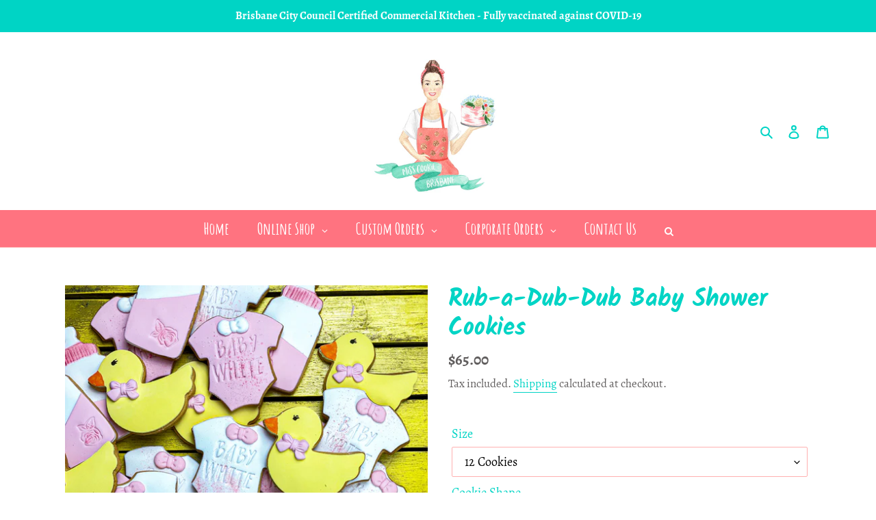

--- FILE ---
content_type: text/html; charset=utf-8
request_url: https://misscookiebrisbane.com/products/rub-a-dub-dub-baby-shower-cookies
body_size: 42667
content:
<!doctype html>
<html class="no-js" lang="en">
<head>
  <meta name="facebook-domain-verification" content="n996f8poqbuznkpn8ie4f68cy1517j" />
  <meta name="google-site-verification" content="pEt31eys9vyv4BURuaUAHJ8vFwdb5O1mnMLth3IlDig" />
  <meta charset="utf-8">
  <meta http-equiv="X-UA-Compatible" content="IE=edge,chrome=1">
  <meta name="viewport" content="width=device-width,initial-scale=1">
  <meta name="theme-color" content="#00d4c5"><link rel="canonical" href="https://misscookiebrisbane.com/products/rub-a-dub-dub-baby-shower-cookies"><link rel="shortcut icon" href="//misscookiebrisbane.com/cdn/shop/files/Untitled-1_32x32.jpg?v=1614720333" type="image/png"><title>Rub-a-Dub-Dub Baby Shower Cookies
&ndash; Miss Cookie Brisbane</title><meta name="description" content="All our cookies come individually wrapped in clear cellophane bags.Shelf life of our cookies is 3 weeks. IngredientsFlour, sugar, butter, eggs, vanilla, salt.All cookies contain Gluten, Dairy and fresh eggs. May contain traces of nuts. PaymentFull payment is required at the checkout in order to submit your order. Cance"><!-- /snippets/social-meta-tags.liquid -->




<meta property="og:site_name" content="Miss Cookie Brisbane">
<meta property="og:url" content="https://misscookiebrisbane.com/products/rub-a-dub-dub-baby-shower-cookies">
<meta property="og:title" content="Rub-a-Dub-Dub Baby Shower Cookies">
<meta property="og:type" content="product">
<meta property="og:description" content="All our cookies come individually wrapped in clear cellophane bags.Shelf life of our cookies is 3 weeks. IngredientsFlour, sugar, butter, eggs, vanilla, salt.All cookies contain Gluten, Dairy and fresh eggs. May contain traces of nuts. PaymentFull payment is required at the checkout in order to submit your order. Cance">

  <meta property="og:price:amount" content="65.00">
  <meta property="og:price:currency" content="AUD">

<meta property="og:image" content="http://misscookiebrisbane.com/cdn/shop/products/BD4DFFAB-1E6B-4D9D-A222-3174CDF28F8C_1200x1200.jpg?v=1596435163"><meta property="og:image" content="http://misscookiebrisbane.com/cdn/shop/products/20190207_155947_1200x1200.jpg?v=1600006973">
<meta property="og:image:secure_url" content="https://misscookiebrisbane.com/cdn/shop/products/BD4DFFAB-1E6B-4D9D-A222-3174CDF28F8C_1200x1200.jpg?v=1596435163"><meta property="og:image:secure_url" content="https://misscookiebrisbane.com/cdn/shop/products/20190207_155947_1200x1200.jpg?v=1600006973">


<meta name="twitter:card" content="summary_large_image">
<meta name="twitter:title" content="Rub-a-Dub-Dub Baby Shower Cookies">
<meta name="twitter:description" content="All our cookies come individually wrapped in clear cellophane bags.Shelf life of our cookies is 3 weeks. IngredientsFlour, sugar, butter, eggs, vanilla, salt.All cookies contain Gluten, Dairy and fresh eggs. May contain traces of nuts. PaymentFull payment is required at the checkout in order to submit your order. Cance">



  <link href="//misscookiebrisbane.com/cdn/shop/t/1/assets/theme.scss.css?v=116693898231761878931714979905" rel="stylesheet" type="text/css" media="all" />

  <script>
    var theme = {
      breakpoints: {
        medium: 750,
        large: 990,
        widescreen: 1400
      },
      strings: {
        addToCart: "Add to cart",
        soldOut: "Sold out",
        unavailable: "Unavailable",
        regularPrice: "Regular price",
        salePrice: "Sale price",
        sale: "Sale",
        fromLowestPrice: "from [price]",
        vendor: "Vendor",
        showMore: "Show More",
        showLess: "Show Less",
        searchFor: "Search for",
        addressError: "Error looking up that address",
        addressNoResults: "No results for that address",
        addressQueryLimit: "You have exceeded the Google API usage limit. Consider upgrading to a \u003ca href=\"https:\/\/developers.google.com\/maps\/premium\/usage-limits\"\u003ePremium Plan\u003c\/a\u003e.",
        authError: "There was a problem authenticating your Google Maps account.",
        newWindow: "Opens in a new window.",
        external: "Opens external website.",
        newWindowExternal: "Opens external website in a new window.",
        removeLabel: "Remove [product]",
        update: "Update",
        quantity: "Quantity",
        discountedTotal: "Discounted total",
        regularTotal: "Regular total",
        priceColumn: "See Price column for discount details.",
        quantityMinimumMessage: "Quantity must be 1 or more",
        cartError: "There was an error while updating your cart. Please try again.",
        removedItemMessage: "Removed \u003cspan class=\"cart__removed-product-details\"\u003e([quantity]) [link]\u003c\/span\u003e from your cart.",
        unitPrice: "Unit price",
        unitPriceSeparator: "per",
        oneCartCount: "1 item",
        otherCartCount: "[count] items",
        quantityLabel: "Quantity: [count]",
        products: "Products",
        loading: "Loading",
        number_of_results: "[result_number] of [results_count]",
        number_of_results_found: "[results_count] results found",
        one_result_found: "1 result found"
      },
      moneyFormat: "${{amount}}",
      moneyFormatWithCurrency: "${{amount}} AUD",
      settings: {
        predictiveSearchEnabled: true,
        predictiveSearchShowPrice: false,
        predictiveSearchShowVendor: false
      }
    }

    document.documentElement.className = document.documentElement.className.replace('no-js', 'js');
  </script><script src="//misscookiebrisbane.com/cdn/shop/t/1/assets/lazysizes.js?v=94224023136283657951590510604" async="async"></script>
  <script src="//misscookiebrisbane.com/cdn/shop/t/1/assets/vendor.js?v=85833464202832145531590510607" defer="defer"></script>
  <script src="//misscookiebrisbane.com/cdn/shop/t/1/assets/theme.js?v=89031576585505892971590510605" defer="defer"></script>

  <script>window.performance && window.performance.mark && window.performance.mark('shopify.content_for_header.start');</script><meta id="shopify-digital-wallet" name="shopify-digital-wallet" content="/39950024869/digital_wallets/dialog">
<meta name="shopify-checkout-api-token" content="50c33fa1792c2dc98702bca5fc47316f">
<link rel="alternate" type="application/json+oembed" href="https://misscookiebrisbane.com/products/rub-a-dub-dub-baby-shower-cookies.oembed">
<script async="async" src="/checkouts/internal/preloads.js?locale=en-AU"></script>
<link rel="preconnect" href="https://shop.app" crossorigin="anonymous">
<script async="async" src="https://shop.app/checkouts/internal/preloads.js?locale=en-AU&shop_id=39950024869" crossorigin="anonymous"></script>
<script id="apple-pay-shop-capabilities" type="application/json">{"shopId":39950024869,"countryCode":"AU","currencyCode":"AUD","merchantCapabilities":["supports3DS"],"merchantId":"gid:\/\/shopify\/Shop\/39950024869","merchantName":"Miss Cookie Brisbane","requiredBillingContactFields":["postalAddress","email","phone"],"requiredShippingContactFields":["postalAddress","email","phone"],"shippingType":"shipping","supportedNetworks":["visa","masterCard","amex","jcb"],"total":{"type":"pending","label":"Miss Cookie Brisbane","amount":"1.00"},"shopifyPaymentsEnabled":true,"supportsSubscriptions":true}</script>
<script id="shopify-features" type="application/json">{"accessToken":"50c33fa1792c2dc98702bca5fc47316f","betas":["rich-media-storefront-analytics"],"domain":"misscookiebrisbane.com","predictiveSearch":true,"shopId":39950024869,"locale":"en"}</script>
<script>var Shopify = Shopify || {};
Shopify.shop = "miss-cookie-bne.myshopify.com";
Shopify.locale = "en";
Shopify.currency = {"active":"AUD","rate":"1.0"};
Shopify.country = "AU";
Shopify.theme = {"name":"Debut","id":99672326309,"schema_name":"Debut","schema_version":"16.6.0","theme_store_id":796,"role":"main"};
Shopify.theme.handle = "null";
Shopify.theme.style = {"id":null,"handle":null};
Shopify.cdnHost = "misscookiebrisbane.com/cdn";
Shopify.routes = Shopify.routes || {};
Shopify.routes.root = "/";</script>
<script type="module">!function(o){(o.Shopify=o.Shopify||{}).modules=!0}(window);</script>
<script>!function(o){function n(){var o=[];function n(){o.push(Array.prototype.slice.apply(arguments))}return n.q=o,n}var t=o.Shopify=o.Shopify||{};t.loadFeatures=n(),t.autoloadFeatures=n()}(window);</script>
<script>
  window.ShopifyPay = window.ShopifyPay || {};
  window.ShopifyPay.apiHost = "shop.app\/pay";
  window.ShopifyPay.redirectState = null;
</script>
<script id="shop-js-analytics" type="application/json">{"pageType":"product"}</script>
<script defer="defer" async type="module" src="//misscookiebrisbane.com/cdn/shopifycloud/shop-js/modules/v2/client.init-shop-cart-sync_IZsNAliE.en.esm.js"></script>
<script defer="defer" async type="module" src="//misscookiebrisbane.com/cdn/shopifycloud/shop-js/modules/v2/chunk.common_0OUaOowp.esm.js"></script>
<script type="module">
  await import("//misscookiebrisbane.com/cdn/shopifycloud/shop-js/modules/v2/client.init-shop-cart-sync_IZsNAliE.en.esm.js");
await import("//misscookiebrisbane.com/cdn/shopifycloud/shop-js/modules/v2/chunk.common_0OUaOowp.esm.js");

  window.Shopify.SignInWithShop?.initShopCartSync?.({"fedCMEnabled":true,"windoidEnabled":true});

</script>
<script>
  window.Shopify = window.Shopify || {};
  if (!window.Shopify.featureAssets) window.Shopify.featureAssets = {};
  window.Shopify.featureAssets['shop-js'] = {"shop-cart-sync":["modules/v2/client.shop-cart-sync_DLOhI_0X.en.esm.js","modules/v2/chunk.common_0OUaOowp.esm.js"],"init-fed-cm":["modules/v2/client.init-fed-cm_C6YtU0w6.en.esm.js","modules/v2/chunk.common_0OUaOowp.esm.js"],"shop-button":["modules/v2/client.shop-button_BCMx7GTG.en.esm.js","modules/v2/chunk.common_0OUaOowp.esm.js"],"shop-cash-offers":["modules/v2/client.shop-cash-offers_BT26qb5j.en.esm.js","modules/v2/chunk.common_0OUaOowp.esm.js","modules/v2/chunk.modal_CGo_dVj3.esm.js"],"init-windoid":["modules/v2/client.init-windoid_B9PkRMql.en.esm.js","modules/v2/chunk.common_0OUaOowp.esm.js"],"init-shop-email-lookup-coordinator":["modules/v2/client.init-shop-email-lookup-coordinator_DZkqjsbU.en.esm.js","modules/v2/chunk.common_0OUaOowp.esm.js"],"shop-toast-manager":["modules/v2/client.shop-toast-manager_Di2EnuM7.en.esm.js","modules/v2/chunk.common_0OUaOowp.esm.js"],"shop-login-button":["modules/v2/client.shop-login-button_BtqW_SIO.en.esm.js","modules/v2/chunk.common_0OUaOowp.esm.js","modules/v2/chunk.modal_CGo_dVj3.esm.js"],"avatar":["modules/v2/client.avatar_BTnouDA3.en.esm.js"],"pay-button":["modules/v2/client.pay-button_CWa-C9R1.en.esm.js","modules/v2/chunk.common_0OUaOowp.esm.js"],"init-shop-cart-sync":["modules/v2/client.init-shop-cart-sync_IZsNAliE.en.esm.js","modules/v2/chunk.common_0OUaOowp.esm.js"],"init-customer-accounts":["modules/v2/client.init-customer-accounts_DenGwJTU.en.esm.js","modules/v2/client.shop-login-button_BtqW_SIO.en.esm.js","modules/v2/chunk.common_0OUaOowp.esm.js","modules/v2/chunk.modal_CGo_dVj3.esm.js"],"init-shop-for-new-customer-accounts":["modules/v2/client.init-shop-for-new-customer-accounts_JdHXxpS9.en.esm.js","modules/v2/client.shop-login-button_BtqW_SIO.en.esm.js","modules/v2/chunk.common_0OUaOowp.esm.js","modules/v2/chunk.modal_CGo_dVj3.esm.js"],"init-customer-accounts-sign-up":["modules/v2/client.init-customer-accounts-sign-up_D6__K_p8.en.esm.js","modules/v2/client.shop-login-button_BtqW_SIO.en.esm.js","modules/v2/chunk.common_0OUaOowp.esm.js","modules/v2/chunk.modal_CGo_dVj3.esm.js"],"checkout-modal":["modules/v2/client.checkout-modal_C_ZQDY6s.en.esm.js","modules/v2/chunk.common_0OUaOowp.esm.js","modules/v2/chunk.modal_CGo_dVj3.esm.js"],"shop-follow-button":["modules/v2/client.shop-follow-button_XetIsj8l.en.esm.js","modules/v2/chunk.common_0OUaOowp.esm.js","modules/v2/chunk.modal_CGo_dVj3.esm.js"],"lead-capture":["modules/v2/client.lead-capture_DvA72MRN.en.esm.js","modules/v2/chunk.common_0OUaOowp.esm.js","modules/v2/chunk.modal_CGo_dVj3.esm.js"],"shop-login":["modules/v2/client.shop-login_ClXNxyh6.en.esm.js","modules/v2/chunk.common_0OUaOowp.esm.js","modules/v2/chunk.modal_CGo_dVj3.esm.js"],"payment-terms":["modules/v2/client.payment-terms_CNlwjfZz.en.esm.js","modules/v2/chunk.common_0OUaOowp.esm.js","modules/v2/chunk.modal_CGo_dVj3.esm.js"]};
</script>
<script>(function() {
  var isLoaded = false;
  function asyncLoad() {
    if (isLoaded) return;
    isLoaded = true;
    var urls = ["https:\/\/instafeed.nfcube.com\/cdn\/c56e498f803ebd653a51cf10e3f1d591.js?shop=miss-cookie-bne.myshopify.com"];
    for (var i = 0; i < urls.length; i++) {
      var s = document.createElement('script');
      s.type = 'text/javascript';
      s.async = true;
      s.src = urls[i];
      var x = document.getElementsByTagName('script')[0];
      x.parentNode.insertBefore(s, x);
    }
  };
  if(window.attachEvent) {
    window.attachEvent('onload', asyncLoad);
  } else {
    window.addEventListener('load', asyncLoad, false);
  }
})();</script>
<script id="__st">var __st={"a":39950024869,"offset":36000,"reqid":"9b040377-d268-4a29-b34f-e8311c41903a-1768556482","pageurl":"misscookiebrisbane.com\/products\/rub-a-dub-dub-baby-shower-cookies","u":"1a230e254307","p":"product","rtyp":"product","rid":5485100761253};</script>
<script>window.ShopifyPaypalV4VisibilityTracking = true;</script>
<script id="captcha-bootstrap">!function(){'use strict';const t='contact',e='account',n='new_comment',o=[[t,t],['blogs',n],['comments',n],[t,'customer']],c=[[e,'customer_login'],[e,'guest_login'],[e,'recover_customer_password'],[e,'create_customer']],r=t=>t.map((([t,e])=>`form[action*='/${t}']:not([data-nocaptcha='true']) input[name='form_type'][value='${e}']`)).join(','),a=t=>()=>t?[...document.querySelectorAll(t)].map((t=>t.form)):[];function s(){const t=[...o],e=r(t);return a(e)}const i='password',u='form_key',d=['recaptcha-v3-token','g-recaptcha-response','h-captcha-response',i],f=()=>{try{return window.sessionStorage}catch{return}},m='__shopify_v',_=t=>t.elements[u];function p(t,e,n=!1){try{const o=window.sessionStorage,c=JSON.parse(o.getItem(e)),{data:r}=function(t){const{data:e,action:n}=t;return t[m]||n?{data:e,action:n}:{data:t,action:n}}(c);for(const[e,n]of Object.entries(r))t.elements[e]&&(t.elements[e].value=n);n&&o.removeItem(e)}catch(o){console.error('form repopulation failed',{error:o})}}const l='form_type',E='cptcha';function T(t){t.dataset[E]=!0}const w=window,h=w.document,L='Shopify',v='ce_forms',y='captcha';let A=!1;((t,e)=>{const n=(g='f06e6c50-85a8-45c8-87d0-21a2b65856fe',I='https://cdn.shopify.com/shopifycloud/storefront-forms-hcaptcha/ce_storefront_forms_captcha_hcaptcha.v1.5.2.iife.js',D={infoText:'Protected by hCaptcha',privacyText:'Privacy',termsText:'Terms'},(t,e,n)=>{const o=w[L][v],c=o.bindForm;if(c)return c(t,g,e,D).then(n);var r;o.q.push([[t,g,e,D],n]),r=I,A||(h.body.append(Object.assign(h.createElement('script'),{id:'captcha-provider',async:!0,src:r})),A=!0)});var g,I,D;w[L]=w[L]||{},w[L][v]=w[L][v]||{},w[L][v].q=[],w[L][y]=w[L][y]||{},w[L][y].protect=function(t,e){n(t,void 0,e),T(t)},Object.freeze(w[L][y]),function(t,e,n,w,h,L){const[v,y,A,g]=function(t,e,n){const i=e?o:[],u=t?c:[],d=[...i,...u],f=r(d),m=r(i),_=r(d.filter((([t,e])=>n.includes(e))));return[a(f),a(m),a(_),s()]}(w,h,L),I=t=>{const e=t.target;return e instanceof HTMLFormElement?e:e&&e.form},D=t=>v().includes(t);t.addEventListener('submit',(t=>{const e=I(t);if(!e)return;const n=D(e)&&!e.dataset.hcaptchaBound&&!e.dataset.recaptchaBound,o=_(e),c=g().includes(e)&&(!o||!o.value);(n||c)&&t.preventDefault(),c&&!n&&(function(t){try{if(!f())return;!function(t){const e=f();if(!e)return;const n=_(t);if(!n)return;const o=n.value;o&&e.removeItem(o)}(t);const e=Array.from(Array(32),(()=>Math.random().toString(36)[2])).join('');!function(t,e){_(t)||t.append(Object.assign(document.createElement('input'),{type:'hidden',name:u})),t.elements[u].value=e}(t,e),function(t,e){const n=f();if(!n)return;const o=[...t.querySelectorAll(`input[type='${i}']`)].map((({name:t})=>t)),c=[...d,...o],r={};for(const[a,s]of new FormData(t).entries())c.includes(a)||(r[a]=s);n.setItem(e,JSON.stringify({[m]:1,action:t.action,data:r}))}(t,e)}catch(e){console.error('failed to persist form',e)}}(e),e.submit())}));const S=(t,e)=>{t&&!t.dataset[E]&&(n(t,e.some((e=>e===t))),T(t))};for(const o of['focusin','change'])t.addEventListener(o,(t=>{const e=I(t);D(e)&&S(e,y())}));const B=e.get('form_key'),M=e.get(l),P=B&&M;t.addEventListener('DOMContentLoaded',(()=>{const t=y();if(P)for(const e of t)e.elements[l].value===M&&p(e,B);[...new Set([...A(),...v().filter((t=>'true'===t.dataset.shopifyCaptcha))])].forEach((e=>S(e,t)))}))}(h,new URLSearchParams(w.location.search),n,t,e,['guest_login'])})(!0,!0)}();</script>
<script integrity="sha256-4kQ18oKyAcykRKYeNunJcIwy7WH5gtpwJnB7kiuLZ1E=" data-source-attribution="shopify.loadfeatures" defer="defer" src="//misscookiebrisbane.com/cdn/shopifycloud/storefront/assets/storefront/load_feature-a0a9edcb.js" crossorigin="anonymous"></script>
<script crossorigin="anonymous" defer="defer" src="//misscookiebrisbane.com/cdn/shopifycloud/storefront/assets/shopify_pay/storefront-65b4c6d7.js?v=20250812"></script>
<script data-source-attribution="shopify.dynamic_checkout.dynamic.init">var Shopify=Shopify||{};Shopify.PaymentButton=Shopify.PaymentButton||{isStorefrontPortableWallets:!0,init:function(){window.Shopify.PaymentButton.init=function(){};var t=document.createElement("script");t.src="https://misscookiebrisbane.com/cdn/shopifycloud/portable-wallets/latest/portable-wallets.en.js",t.type="module",document.head.appendChild(t)}};
</script>
<script data-source-attribution="shopify.dynamic_checkout.buyer_consent">
  function portableWalletsHideBuyerConsent(e){var t=document.getElementById("shopify-buyer-consent"),n=document.getElementById("shopify-subscription-policy-button");t&&n&&(t.classList.add("hidden"),t.setAttribute("aria-hidden","true"),n.removeEventListener("click",e))}function portableWalletsShowBuyerConsent(e){var t=document.getElementById("shopify-buyer-consent"),n=document.getElementById("shopify-subscription-policy-button");t&&n&&(t.classList.remove("hidden"),t.removeAttribute("aria-hidden"),n.addEventListener("click",e))}window.Shopify?.PaymentButton&&(window.Shopify.PaymentButton.hideBuyerConsent=portableWalletsHideBuyerConsent,window.Shopify.PaymentButton.showBuyerConsent=portableWalletsShowBuyerConsent);
</script>
<script data-source-attribution="shopify.dynamic_checkout.cart.bootstrap">document.addEventListener("DOMContentLoaded",(function(){function t(){return document.querySelector("shopify-accelerated-checkout-cart, shopify-accelerated-checkout")}if(t())Shopify.PaymentButton.init();else{new MutationObserver((function(e,n){t()&&(Shopify.PaymentButton.init(),n.disconnect())})).observe(document.body,{childList:!0,subtree:!0})}}));
</script>
<link id="shopify-accelerated-checkout-styles" rel="stylesheet" media="screen" href="https://misscookiebrisbane.com/cdn/shopifycloud/portable-wallets/latest/accelerated-checkout-backwards-compat.css" crossorigin="anonymous">
<style id="shopify-accelerated-checkout-cart">
        #shopify-buyer-consent {
  margin-top: 1em;
  display: inline-block;
  width: 100%;
}

#shopify-buyer-consent.hidden {
  display: none;
}

#shopify-subscription-policy-button {
  background: none;
  border: none;
  padding: 0;
  text-decoration: underline;
  font-size: inherit;
  cursor: pointer;
}

#shopify-subscription-policy-button::before {
  box-shadow: none;
}

      </style>

<script>window.performance && window.performance.mark && window.performance.mark('shopify.content_for_header.end');</script><script type="text/javascript">
  var tpbAppUrl = 'https://booking.tipo.io';
  // var tpbAppUrl = 'http://localhost/bookingdevUpdate/public';
  var tpbShopId = '12438';
  var tpbShopPlan = {
      plan: 'BETA',
      feature: {"employee": -1, "product": -1, "location": -1, "extraFieldSet": true, "hideBrand": false}
  };
  var tpbUrlShop = 'miss-cookie-bne.myshopify.com';
  var tpbCountryCode = window.customCountryCode || ['au'];
  var tpbDomainShop = 'misscookiebrisbane.com';
  var tpbProductId = '5485100761253';
  var tpbLocale = "en";
  var tpbCustomer = {
      id: '',
      email:'',
      first_name:'',
      last_name:'',
      phone:'',
  };
  var tpbCustomerId = 0;
  
  var tpbProduct_;
  var tpbProduct = {"id":5485100761253,"title":"Rub-a-Dub-Dub Baby Shower Cookies","handle":"rub-a-dub-dub-baby-shower-cookies","description":"\u003cp data-mce-fragment=\"1\"\u003eAll our cookies come individually wrapped in clear cellophane bags.\u003cbr data-mce-fragment=\"1\"\u003eShelf life of our cookies is 3 weeks.\u003cbr\u003e\u003c\/p\u003e\n\u003cp data-mce-fragment=\"1\"\u003e\u003cstrong data-mce-fragment=\"1\"\u003eIngredients\u003c\/strong\u003e\u003cbr data-mce-fragment=\"1\"\u003eFlour, sugar, butter, eggs, vanilla, salt.\u003cbr data-mce-fragment=\"1\"\u003eAll cookies contain Gluten, Dairy and fresh eggs. May contain traces of nuts.\u003c\/p\u003e\n\u003cp data-mce-fragment=\"1\"\u003e\u003cstrong data-mce-fragment=\"1\"\u003ePayment\u003c\/strong\u003e\u003cbr data-mce-fragment=\"1\"\u003eFull payment is required at the checkout in order to submit your order. Cancellations will not be accepted once the order has been placed.\u003c\/p\u003e","published_at":"2020-08-03T16:12:42+10:00","created_at":"2020-08-03T16:12:41+10:00","vendor":"Miss Cookie Bne","type":"","tags":[],"price":6500,"price_min":6500,"price_max":23500,"available":true,"price_varies":true,"compare_at_price":null,"compare_at_price_min":0,"compare_at_price_max":0,"compare_at_price_varies":false,"variants":[{"id":36149777793189,"title":"12 Cookies","option1":"12 Cookies","option2":null,"option3":null,"sku":"","requires_shipping":true,"taxable":true,"featured_image":null,"available":true,"name":"Rub-a-Dub-Dub Baby Shower Cookies - 12 Cookies","public_title":"12 Cookies","options":["12 Cookies"],"price":6500,"weight":0,"compare_at_price":null,"inventory_management":null,"barcode":"","requires_selling_plan":false,"selling_plan_allocations":[]},{"id":36149777825957,"title":"24 Cookies","option1":"24 Cookies","option2":null,"option3":null,"sku":"","requires_shipping":true,"taxable":true,"featured_image":null,"available":true,"name":"Rub-a-Dub-Dub Baby Shower Cookies - 24 Cookies","public_title":"24 Cookies","options":["24 Cookies"],"price":12500,"weight":0,"compare_at_price":null,"inventory_management":null,"barcode":"","requires_selling_plan":false,"selling_plan_allocations":[]},{"id":36149777891493,"title":"36 Cookies","option1":"36 Cookies","option2":null,"option3":null,"sku":"","requires_shipping":true,"taxable":true,"featured_image":null,"available":true,"name":"Rub-a-Dub-Dub Baby Shower Cookies - 36 Cookies","public_title":"36 Cookies","options":["36 Cookies"],"price":18000,"weight":0,"compare_at_price":null,"inventory_management":null,"barcode":"","requires_selling_plan":false,"selling_plan_allocations":[]},{"id":36149777957029,"title":"48 Cookies","option1":"48 Cookies","option2":null,"option3":null,"sku":"","requires_shipping":true,"taxable":true,"featured_image":null,"available":true,"name":"Rub-a-Dub-Dub Baby Shower Cookies - 48 Cookies","public_title":"48 Cookies","options":["48 Cookies"],"price":23500,"weight":0,"compare_at_price":null,"inventory_management":null,"barcode":"","requires_selling_plan":false,"selling_plan_allocations":[]}],"images":["\/\/misscookiebrisbane.com\/cdn\/shop\/products\/BD4DFFAB-1E6B-4D9D-A222-3174CDF28F8C.jpg?v=1596435163","\/\/misscookiebrisbane.com\/cdn\/shop\/products\/20190207_155947.jpg?v=1600006973"],"featured_image":"\/\/misscookiebrisbane.com\/cdn\/shop\/products\/BD4DFFAB-1E6B-4D9D-A222-3174CDF28F8C.jpg?v=1596435163","options":["Size"],"media":[{"alt":null,"id":10411525570725,"position":1,"preview_image":{"aspect_ratio":1.0,"height":2887,"width":2887,"src":"\/\/misscookiebrisbane.com\/cdn\/shop\/products\/BD4DFFAB-1E6B-4D9D-A222-3174CDF28F8C.jpg?v=1596435163"},"aspect_ratio":1.0,"height":2887,"media_type":"image","src":"\/\/misscookiebrisbane.com\/cdn\/shop\/products\/BD4DFFAB-1E6B-4D9D-A222-3174CDF28F8C.jpg?v=1596435163","width":2887},{"alt":null,"id":11127594221733,"position":2,"preview_image":{"aspect_ratio":1.0,"height":3024,"width":3024,"src":"\/\/misscookiebrisbane.com\/cdn\/shop\/products\/20190207_155947.jpg?v=1600006973"},"aspect_ratio":1.0,"height":3024,"media_type":"image","src":"\/\/misscookiebrisbane.com\/cdn\/shop\/products\/20190207_155947.jpg?v=1600006973","width":3024}],"requires_selling_plan":false,"selling_plan_groups":[],"content":"\u003cp data-mce-fragment=\"1\"\u003eAll our cookies come individually wrapped in clear cellophane bags.\u003cbr data-mce-fragment=\"1\"\u003eShelf life of our cookies is 3 weeks.\u003cbr\u003e\u003c\/p\u003e\n\u003cp data-mce-fragment=\"1\"\u003e\u003cstrong data-mce-fragment=\"1\"\u003eIngredients\u003c\/strong\u003e\u003cbr data-mce-fragment=\"1\"\u003eFlour, sugar, butter, eggs, vanilla, salt.\u003cbr data-mce-fragment=\"1\"\u003eAll cookies contain Gluten, Dairy and fresh eggs. May contain traces of nuts.\u003c\/p\u003e\n\u003cp data-mce-fragment=\"1\"\u003e\u003cstrong data-mce-fragment=\"1\"\u003ePayment\u003c\/strong\u003e\u003cbr data-mce-fragment=\"1\"\u003eFull payment is required at the checkout in order to submit your order. Cancellations will not be accepted once the order has been placed.\u003c\/p\u003e"};
        		tpbProduct.variants[0].inventory_management  = '';
  		tpbProduct.variants[0].inventory_quantity = 0;
      tpbProduct.variants[0].inventory_policy   = 'deny';
      		tpbProduct.variants[1].inventory_management  = '';
  		tpbProduct.variants[1].inventory_quantity = -4;
      tpbProduct.variants[1].inventory_policy   = 'deny';
      		tpbProduct.variants[2].inventory_management  = '';
  		tpbProduct.variants[2].inventory_quantity = 0;
      tpbProduct.variants[2].inventory_policy   = 'deny';
      		tpbProduct.variants[3].inventory_management  = '';
  		tpbProduct.variants[3].inventory_quantity = 0;
      tpbProduct.variants[3].inventory_policy   = 'deny';
    
    tpbProduct.options = [{"name":"Size","position":1,"values":["12 Cookies","24 Cookies","36 Cookies","48 Cookies"]}]  
  var tpbVariantId = false;

    var tpbSettings = {"general":{"hide_add_to_cart":"2","hide_buy_now":"2","redirect_url":null,"allow_bring_more":false,"confirm_to":"checkout","time_format":"24h","multipleEmployees":"1","multipleLocations":"1","formatDate":"YYYY-MM-DD","formatDateServe":"Y-m-d","formatDateTime":"YYYY-MM-DD HH:mm","formatTime":"HH:mm","weekStart":0},"booking":{"text_price_color":"#ff0000","timeBlock":"fixed","stepping":"60","font":"Arial","primary_color":"#1fd3c0","cancel_button":"#ffffff","text_color":"#6370a7","calender_background_color":"#2b3360","calender_text_color":"#ffffff","day_off_color":"#a3a3a3","time_slot_color":"#414c89","time_slot_color_hover":"#313d88","selected_time_slot_color":"#ffd153","background_color_calendar":"#2b3360","background_image":"preset1.jpg","selected_day_color":"#1fd3c0","time_slot_color_selected":"#ff007b","background_color_box_message_time_slot_no_available":"#e9e9e9","text_color_text_box_message_time_slot_no_available":"#424242","time_slot_no_available_color":"#a3a3a3","sortProduct":{"type":1,"sortProductAuto":"asc","sortProductManually":["5601754742949"]},"statusDefault":"2"},"translation":{"languageDatepicker":"en-US","customDatePickerDays":"Sunday, Monday, Tuesday, Wednesday, Thursday, Friday, Saturday","customDatePickerDaysShort":"Sun, Mon, Tue, Wed, Thu, Fri, Sat","customDatePickerDaysMin":"Su, Mo, Tu, We, Th, Fr, Sa","customDatePickerMonths":"January, February, March, April, May, June, July, August, September, October, November, December","customDatePickerMonthsShort":"Jan, Feb, Mar, Apr, May, Jun, Jul, Aug, Sep, Oct, Nov, Dec","widget":{"default":{"please_select":"Please select service","training":"Training","trainer":"Trainer","bringing_anyone":"Bringing anyone with you?","num_of_additional":"Number of Additional People","date_and_time":"Pick date & time","continue":"Continue","total_price":"Total Price","confirm":"Confirm","cancel":"Cancel","thank_you":"Thank you! Your booking is completed","date":"Date","time":"Time","datetime":"Date Time","duration":"Duration","location":"Location","first_name":"First name","last_name":"Last name","phone":"Phone","email":"Email","address":"Address","address_2":"Address 2","status":"Status","country":"Country","full_name":"Fullname","product":"Service","product_placeholder":"Select your service","variant":"Variant","variant_placeholder":"Select your variant","location_placeholder":"Select a location","employee":"Employee","employee_placeholder":"Select an employee","quantity":"Quantity","back":"Back","payment":"Payment","you_can_only_bring":"You can only bring {number} people","not_available":"Selected service is currently not available.","no_employee":"No employee","no_location":"No location","is_required":"This field is required.","valid_phone_number":"Please enter a valid phone number.","valid_email":"Please enter a valid email.","time_slot_no_available":"This slot is no longer available","price":"Price","export_file_isc":"Export to file isc","confirm_free_booking_successfully":"Thank for your booking. We will get back to you shortly.","confirm_free_booking_unsuccessfully":"Whoops, looks like something went wrong.","duration_unit":"minutes"}}},"free_form":{"first_name":{"enable":true,"label":"First name","required":true},"last_name":{"enable":true,"label":"Last name","required":true},"phone_number":{"enable":false,"label":"Phone number","required":true},"email":{"label":"Email","required":true,"enable":true}},"languageDatepicker":{"days":["Sunday","Monday","Tuesday","Wednesday","Thursday","Friday","Saturday"],"daysShort":["Sun","Mon","Tue","Wed","Thu","Fri","Sat"],"daysMin":["Su","Mo","Tu","We","Th","Fr","Sa"],"months":["January","February","March","April","May","June","July","August","September","October","November","December"],"monthsShort":["Jan","Feb","Mar","Apr","May","Jun","Jul","Aug","Sep","Oct","Nov","Dec"]}}
  var checkPageProduct = false;
  
  checkPageProduct = true;
  

    var tpbBackground = 'https://booking.tipo.io/storage/background-image/preset1.jpg';
  
  var tpbTimeZoneShop = 'Australia/Brisbane';
  var tpbTimeZoneServer = 'UTC';

  var tpbConfigs = {
    products : [{"id":"5601754742949","title":"Animal Cupcakes","handle":"animal-cupcakes","capacity":{"type":"product","rule":1},"extra_filed_set_id":null,"note":null,"is_free":0,"available_time_basis":"employees","duration":{"type":"product","rule":60},"location_ids":[15058],"employee_ids":[21060]}],
    locations : [{"id":15058,"name":"Default location","employee_ids":[21060]}],
    employees : [{"id":21060,"first_name":"Aylin","last_name":"Ozgun"}]
  };
  var tpbText = tpbSettings.translation.widget.default;
  if (tpbSettings.translation.widget[tpbLocale]) {
      tpbText = tpbSettings.translation.widget[tpbLocale];
  }
  var tpbLinkStyle = '//misscookiebrisbane.com/cdn/shop/t/1/assets/tipo.booking.scss.css?v=120596987648213620881602394784'
</script>
<textarea style="display:none !important" class="tipo-money-format">${{amount}}</textarea>
<link href="//misscookiebrisbane.com/cdn/shop/t/1/assets/tipo.booking.scss.css?v=120596987648213620881602394784" rel="stylesheet" type="text/css" media="all" /><script src='//misscookiebrisbane.com/cdn/shop/t/1/assets/tipo.booking.js?v=107950047713117154891602394781' ></script>


  <script type="template/html" id="tpb-template_history-booking">
    <div class="tpb-header"><p>Booking History</p></div>
    <div class="tpb-list-history">
        <div class="tpb-sub-scroll">
            <p>< - - - - - ></p>
        </div>
        <div class="tpb-table-scroll">
            <table class="tpb-table">
                <thead class="tpb-table_thead">
                <tr>
                    {% if settings.general.multipleEmployees == '1' %}
                    <th class="tpb-column-scroll tpb-table_th-trainer" width="22%">{{tpbText.employee}}
                    </th>
                    {% endif %}
                    {% if settings.general.multipleLocations == '1' %}
                    <th class="tpb-table_th-location" width="20%">{{tpbText.location}}</th>
                    {% endif %}
                    <th class="tpb-table_th-services" width="20%">{{tpbText.product}}</th>
                    <th class="tpb-table_th-time" width="12%">{{tpbText.time}}</th>
                    <th class="tpb-table_th-payment" width="11%">{{tpbText.payment}}</th>
                    <th class="tpb-table_th-status" width="10%">{{tpbText.status}}</th>
                    <th class="tpb-table_th-view" width="5%"></th>
                </tr>
                </thead>
                <tbody class="tpb-table_tbody">
                {% for booking in bookings %}
                <tr>
                    {% if settings.general.multipleEmployees == '1' %}
                    <td class="tpb-column-scroll">
                        <div class="tpb-table_trainer">
                            <div class="tpb-table_avatar">
                                <img src={{ booking.employee.avatar }} alt="">
                            </div>
                            <div class="tpb-table_title">
                                <span class="tpb-context-table">{{ booking.employee.first_name }} {{ booking.employee.last_name}}</span>
                                <p class="tpb-table-sub">{{ booking.employee.email }}</p>
                            </div>
                        </div>
                    </td>
                    {% endif %}
                    {% if settings.general.multipleLocations == '1' %}
                    <td><span class="tpb-context-table">{{ booking.location.name }}</span></td>
                    {% endif %}
                    <td><span class="tpb-context-table">{{ booking.service.title }}</span></td>
                    <td>
              <span class="tpb-context-table tpb-context-table_time">
                <svg class="svg-icon" viewBox="0 0 20 20">
                  <path
                      d="M10.25,2.375c-4.212,0-7.625,3.413-7.625,7.625s3.413,7.625,7.625,7.625s7.625-3.413,7.625-7.625S14.462,2.375,10.25,2.375M10.651,16.811v-0.403c0-0.221-0.181-0.401-0.401-0.401s-0.401,0.181-0.401,0.401v0.403c-3.443-0.201-6.208-2.966-6.409-6.409h0.404c0.22,0,0.401-0.181,0.401-0.401S4.063,9.599,3.843,9.599H3.439C3.64,6.155,6.405,3.391,9.849,3.19v0.403c0,0.22,0.181,0.401,0.401,0.401s0.401-0.181,0.401-0.401V3.19c3.443,0.201,6.208,2.965,6.409,6.409h-0.404c-0.22,0-0.4,0.181-0.4,0.401s0.181,0.401,0.4,0.401h0.404C16.859,13.845,14.095,16.609,10.651,16.811 M12.662,12.412c-0.156,0.156-0.409,0.159-0.568,0l-2.127-2.129C9.986,10.302,9.849,10.192,9.849,10V5.184c0-0.221,0.181-0.401,0.401-0.401s0.401,0.181,0.401,0.401v4.651l2.011,2.008C12.818,12.001,12.818,12.256,12.662,12.412"></path>
                </svg>
                {{ booking.time_start }}
              </span>
                        <div class='tooltip'>
                            {{ booking.range_date_time }}
                        </div>
                    </td>
                    <td><p class="tpb-context-table">{{ booking.price | format_money : window.moneyFormat }}</p></td>
                    <td class="tpb-table_status"><span class="tpb-context-table tpb-context-table_status">{{ booking.status }}</span>
                    </td>
                    <td class="tpb-table_action">
              <span class="tpb-context-table">
                  <div class="tpb-wrapper-btnView">
                      <button class="tpb-btnView" data-index={{ forloop.index0 }}>
                      <svg class="svg-icon" viewBox="0 0 20 20">
                        <path
                            d="M10,6.978c-1.666,0-3.022,1.356-3.022,3.022S8.334,13.022,10,13.022s3.022-1.356,3.022-3.022S11.666,6.978,10,6.978M10,12.267c-1.25,0-2.267-1.017-2.267-2.267c0-1.25,1.016-2.267,2.267-2.267c1.251,0,2.267,1.016,2.267,2.267C12.267,11.25,11.251,12.267,10,12.267 M18.391,9.733l-1.624-1.639C14.966,6.279,12.563,5.278,10,5.278S5.034,6.279,3.234,8.094L1.609,9.733c-0.146,0.147-0.146,0.386,0,0.533l1.625,1.639c1.8,1.815,4.203,2.816,6.766,2.816s4.966-1.001,6.767-2.816l1.624-1.639C18.536,10.119,18.536,9.881,18.391,9.733 M16.229,11.373c-1.656,1.672-3.868,2.594-6.229,2.594s-4.573-0.922-6.23-2.594L2.41,10l1.36-1.374C5.427,6.955,7.639,6.033,10,6.033s4.573,0.922,6.229,2.593L17.59,10L16.229,11.373z"></path>
                      </svg>
                    </button>
                  </div>
              </span>
                    </td>
                </tr>
                {% endfor %}
                </tbody>
            </table>
        </div>
        <div class="tpb-wrapper-btnExport">
            <button class="tpb-btnExport" >
                <div class="tpb-btnExport-title">
                    <svg class="svg-icon" height="453pt" viewBox="0 -28 453.99791 453" width="453pt" xmlns="http://www.w3.org/2000/svg">
                        <path d="m345.375 3.410156c-2.863281-2.847656-7.160156-3.695312-10.890625-2.144531s-6.164063 5.195313-6.164063 9.234375v53.359375c-54.011718 2.148437-81.058593 24.539063-85.191406 28.261719-27.25 22.363281-45.855468 53.527344-52.613281 88.121094-3.378906 16.714843-3.984375 33.871093-1.785156 50.78125l.007812.058593c.019531.148438.042969.300781.066407.449219l2.125 12.214844c.714843 4.113281 3.914062 7.351562 8.019531 8.117187 4.109375.765625 8.257812-1.105469 10.40625-4.6875l6.367187-10.613281c19.5625-32.527344 43.941406-54.089844 72.46875-64.085938 12.867188-4.550781 26.5-6.546874 40.128906-5.882812v55.265625c0 4.046875 2.441407 7.699219 6.183594 9.242187 3.746094 1.546876 8.050782.679688 10.90625-2.191406l105.675782-106.210937c3.894531-3.914063 3.878906-10.246094-.035157-14.140625zm2.949219 194.214844v-40.027344c0-4.90625-3.5625-9.089844-8.410157-9.871094-8.554687-1.378906-31.371093-3.570312-58.335937 5.878907-28.765625 10.078125-53.652344 29.910156-74.148437 59.050781-.058594-9.574219.847656-19.132812 2.707031-28.527344 6.078125-30.730468 21.515625-56.542968 45.878906-76.710937.214844-.175781.417969-.359375.617187-.554688.699219-.648437 26.097657-23.578125 81.609376-23.164062h.074218c5.523438 0 10.003906-4.480469 10.007813-10.003907v-39.136718l81.535156 81.125zm0 0"/><path d="m417.351562 294.953125c-5.519531 0-10 4.476563-10 10v42.261719c-.015624 16.5625-13.4375 29.980468-30 30h-327.351562c-16.5625-.019532-29.980469-13.4375-30-30v-238.242188c.019531-16.5625 13.4375-29.980468 30-30h69.160156c5.523438 0 10-4.476562 10-10 0-5.523437-4.476562-10-10-10h-69.160156c-27.601562.03125-49.96875 22.398438-50 50v238.242188c.03125 27.601562 22.398438 49.96875 50 50h327.351562c27.601563-.03125 49.96875-22.398438 50-50v-42.261719c0-5.523437-4.476562-10-10-10zm0 0"/>
                    </svg>
                    <span class="tpb-btnExport-title_text">{% if tpbText.export_file_isc %}{{tpbText.export_file_isc}}{% else %}Export to file isc{% endif %}</span>
                </div>

            </button>
        </div>
    </div>

    <div class="copyright">
        <a href="//apps.shopify.com/partners/tipo" rel="nofollow" attribute target="_blank">Made by <span
            class="company">Tipo Appointment Booking</span></a>
    </div>
</script>
<script type="template/html" id="tpb-modal-control">
    <div id="tpb-modal" class="tpb-modal">

        <!-- Modal content -->
        <div class="tpb-modal-content">
            <span class="tpb-close">&times;</span>
            <div class="tpb-content"></div>
        </div>

    </div>
</script>
<script type="template/html" id="tpb-modal-detail">
    <div class="confirm">
        <div class="product-info">
            <div class="thumb"><img src="{{featured_image}}"/></div>
            <div class="title">{{product_title}}</div>
        </div>
        <div class="booking-info">
            {% if settings.general.multipleEmployees == '1' %}
            <div class="employee">
                <label>
                    <svg xmlns="http://www.w3.org/2000/svg" width="14" height="14" viewBox="0 0 14 14">
                        <g id="Group_141" data-name="Group 141" transform="translate(-236.8 -236.8)">
                            <path id="Path_1029" data-name="Path 1029"
                                  d="M236.8,243.8a7,7,0,1,0,7-7A7.009,7.009,0,0,0,236.8,243.8Zm2.926,4.795a19.261,19.261,0,0,1,2.182-1.275.457.457,0,0,0,.258-.413v-.879a.351.351,0,0,0-.049-.178,2.993,2.993,0,0,1-.364-1.074.348.348,0,0,0-.253-.284,1.907,1.907,0,0,1-.255-.626,1.58,1.58,0,0,1-.089-.583.352.352,0,0,0,.33-.468,2,2,0,0,1-.049-1.2,2.324,2.324,0,0,1,.626-1.091,3,3,0,0,1,.591-.488l.012-.009a2.207,2.207,0,0,1,.554-.284h0a1.763,1.763,0,0,1,.5-.092,2.063,2.063,0,0,1,1.263.267,1.508,1.508,0,0,1,.571.517.354.354,0,0,0,.287.189.534.534,0,0,1,.3.213c.167.221.4.795.115,2.182a.35.35,0,0,0,.187.385,1.426,1.426,0,0,1-.084.608,2.192,2.192,0,0,1-.227.583.37.37,0,0,0-.183.023.355.355,0,0,0-.21.261,3.233,3.233,0,0,1-.267.862.354.354,0,0,0-.034.152v1.016a.454.454,0,0,0,.258.414,19.3,19.3,0,0,1,2.182,1.275,6.274,6.274,0,0,1-8.151-.006ZM243.8,237.5a6.293,6.293,0,0,1,4.6,10.6,20.091,20.091,0,0,0-2.257-1.341v-.786a3.679,3.679,0,0,0,.23-.681c.281-.106.479-.433.666-1.091.169-.6.155-1.022-.046-1.263a3.241,3.241,0,0,0-.284-2.527,1.224,1.224,0,0,0-.615-.448,2.252,2.252,0,0,0-.752-.654,2.748,2.748,0,0,0-1.66-.359,2.472,2.472,0,0,0-.677.129h0a2.923,2.923,0,0,0-.721.367,3.931,3.931,0,0,0-.718.592,2.976,2.976,0,0,0-.8,1.407,2.68,2.68,0,0,0-.031,1.252.526.526,0,0,0-.106.1c-.207.25-.224.649-.052,1.261a1.96,1.96,0,0,0,.522,1.013,3.692,3.692,0,0,0,.371,1.051v.637a20.276,20.276,0,0,0-2.257,1.341,6.291,6.291,0,0,1,4.594-10.6Z"
                                  fill="#6370a7"/>
                        </g>
                    </svg>
                    {{tpbText.employee}}
                </label>
                <div class="value">{{employee}}</div>
            </div>
            {% endif %}
            <div class="date">
                <label>
                    <svg xmlns="http://www.w3.org/2000/svg" width="14" height="14" viewBox="0 0 14 14">
                        <path id="Union_1" data-name="Union 1"
                              d="M-4292.616-1014H-4306v-14h14v14Zm0-.616v-9.108h-12.768v9.108Zm0-9.723v-3.047h-12.768v3.047Zm-3.466,7.86v-2.252h2.253v2.252Zm.616-.615h1.02v-1.021h-1.02Zm-4.66.615v-2.252h2.252v2.252Zm.616-.615h1.021v-1.021h-1.021Zm-4.661.615v-2.252h2.253v2.252Zm.616-.615h1.02v-1.021h-1.02Zm7.474-2.733v-2.252h2.252v2.252Zm.615-.615h1.02v-1.021h-1.02Zm-4.66.615v-2.252h2.252v2.252Zm.616-.615h1.02v-1.021h-1.02Zm-4.661.615v-2.252h2.253v2.252Zm.616-.615h1.02v-1.021h-1.02Z"
                              transform="translate(4306 1028)" fill="#6370a7"/>
                    </svg>
                    {{tpbText.date}}
                </label>
                <div class="value">{{date}}</div>
            </div>
            <div class="time">
                <label>
                    <svg xmlns="http://www.w3.org/2000/svg" width="14" height="14" viewBox="0 0 14 14">
                        <g id="Group_150" data-name="Group 150" transform="translate(-179.48 -179.48)">
                            <g id="Group_147" data-name="Group 147">
                                <g id="Group_146" data-name="Group 146">
                                    <path id="Path_1033" data-name="Path 1033"
                                          d="M186.48,179.48a7,7,0,1,0,7,7A7,7,0,0,0,186.48,179.48Zm.3,13.384v-1.231a.3.3,0,1,0-.6,0v1.231a6.4,6.4,0,0,1-6.084-6.084h1.231a.3.3,0,0,0,0-.6H180.1a6.4,6.4,0,0,1,6.084-6.084v1.231a.3.3,0,0,0,.6,0V180.1a6.4,6.4,0,0,1,6.084,6.084h-1.231a.3.3,0,1,0,0,.6h1.234A6.4,6.4,0,0,1,186.78,192.864Z"
                                          fill="#6370a7"/>
                                </g>
                            </g>
                            <g id="Group_149" data-name="Group 149">
                                <g id="Group_148" data-name="Group 148">
                                    <path id="Path_1034" data-name="Path 1034"
                                          d="M189.648,189.273l-2.868-2.916v-3.03a.3.3,0,0,0-.6,0v3.153a.3.3,0,0,0,.087.21l2.952,3a.3.3,0,1,0,.429-.42Z"
                                          fill="#6370a7"/>
                                </g>
                            </g>
                        </g>
                    </svg>
                    {{tpbText.time}}
                </label>
                <div class="value">{{duration}}</div>
            </div>
            {% if settings.general.multipleLocations == '1' %}
            <div class="location">
                <label>
                    <svg xmlns="http://www.w3.org/2000/svg" width="12" height="14" viewBox="0 0 12 14">
                        <g id="Group_153" data-name="Group 153" transform="translate(-358.104 -220.4)">
                            <g id="Group_143" data-name="Group 143">
                                <path id="Path_1030" data-name="Path 1030"
                                      d="M364.1,223.19a2.933,2.933,0,1,0,3.1,2.93A3.023,3.023,0,0,0,364.1,223.19Zm0,5.155a2.229,2.229,0,1,1,2.36-2.225A2.3,2.3,0,0,1,364.1,228.345Z"
                                      fill="#6370a7"/>
                                <path id="Path_1031" data-name="Path 1031"
                                      d="M364.1,220.4c-.069,0-.142,0-.212,0a5.868,5.868,0,0,0-5.756,5.1,5.425,5.425,0,0,0,.079,1.612,1.617,1.617,0,0,0,.043.189,5.21,5.21,0,0,0,.4,1.112,15.808,15.808,0,0,0,4.9,5.8.9.9,0,0,0,1.1,0,15.828,15.828,0,0,0,4.9-5.786,5.338,5.338,0,0,0,.4-1.12c.018-.068.03-.126.04-.18a5.369,5.369,0,0,0,.109-1.074A5.851,5.851,0,0,0,364.1,220.4Zm5.157,6.608c0,.005-.009.054-.03.143a4.96,4.96,0,0,1-.358.994,15.113,15.113,0,0,1-4.69,5.528.125.125,0,0,1-.076.025.135.135,0,0,1-.076-.025,15.146,15.146,0,0,1-4.7-5.54,4.73,4.73,0,0,1-.355-.985c-.019-.075-.028-.12-.031-.135l0-.017a4.784,4.784,0,0,1-.07-1.423,5.277,5.277,0,0,1,10.482.484A4.844,4.844,0,0,1,369.256,227.008Z"
                                      fill="#6370a7"/>
                            </g>
                        </g>
                    </svg>
                    {{tpbText.location}}
                </label>
                <div class="value">{{location}}</div>
            </div>
            {% endif %}
        </div>
        <div class="extra-fields">
            {% for field in extraFieldSets %}
            <div class="element">
                <label class="" for="{{ field.label }}">{{ field.label }}</label>
                <p>{{field.value}}</p>
            </div>

            {% endfor %}
        </div>
        <div class="subtotal">
            <div class="g-row bring">
                <div class="label">{{tpbText.quantity}}</div>
                <div class="value">{{qty}}</div>
            </div>
            <div class="g-row price">
                <div class="label" data-price="{{total_price}}">{{tpbText.total_price}}</div>
                <div class="value" data-qty="{{qty}}" data-total="{{total_price}}">{{ total_price | format_money :
                    window.moneyFormat }}
                </div>
            </div>
        </div>
    </div>
</script>

<script type="template/html" id="tpb-booking-form">
    <div class="tpb-box-wrapper">
        <div class="tpb-box">
            <div class="spinner">
                <div class="lds-ellipsis">
                    <div></div>
                    <div></div>
                    <div></div>
                    <div></div>
                </div>
            </div>
            <form class="tpb-form" novalidate>
                <div class="content" data-step="1">
                    <input type="hidden" class="timeSlots" value=""/>
                    <input type="hidden" class="shopId" name="shopId" value="{{tpbShopId}}"/>
                    <input type="hidden" class="duration" name="duration" value=""
                           data-label="{{tpbText.duration}}"/>
                    <input type="hidden" class="datetime" name="datetime" value=""
                           data-label="{{tpbText.datetime}}"/>
                    <textarea class="hidden extraFieldSets" style="display:none;"></textarea>
                    <div class="step1">
                        <div class="inner-step">
                            <h5>{{tpbText.please_select}}</h5>
                            <div class="tpb-form-control product visible">
                                <label for="product">{{tpbText.product}}</label>
                                {% if isProductPage %}
                                <input type="hidden" id="tpb-productId-input" data-handle="{{currentProducts.handle}}"
                                       name="productId" data-label="{{tpbText.product}}"
                                       value="{{currentProducts.id}}"/>
                                <input type="text" id="tpb-productTitle-input" name="productTitle"
                                       value="{{currentProducts.title}}" readonly/>
                                {% else %}
                                <select class="slim-select tpb-select-product"
                                        placeholder="{{tpbText.product_placeholder}}" name="productId"
                                        data-label="{{tpbText.product}}">
                                    <option data-placeholder="true"></option>
                                    {% for product in products %}
                                    <option value="{{product.id}}" data-handle="{{product.handle}}">{{product.title}}
                                    </option>
                                    {% endfor %}
                                </select>
                                {% endif %}
                            </div>
                            <div class="tpb-form-control variant">
                                <div class="tpb-form-control-option tpb-option-1">
                                    <label for="option-1" class="tpb-label-option1"></label>
                                    <select class="slim-select tpb-select-option tpb-select-option-1"
                                            placeholder="{{tpbText.variant_placeholder}}" name="option1"
                                            data-label="option1">
                                        <option data-placeholder="true"/>
                                    </select>
                                </div>
                                <div class="tpb-form-control-option tpb-option-2">
                                    <label for="option-2" class="tpb-label-option2"></label>
                                    <select class="slim-select tpb-select-option tpb-select-option-2"
                                            placeholder="{{tpbText.variant_placeholder}}" name="option2"
                                            data-label="option2">
                                        <option data-placeholder="true"/>
                                    </select>
                                </div>
                                <div class="tpb-form-control-option tpb-option-3">
                                    <label for="option-3" class="tpb-label-option3"></label>
                                    <select class="slim-select tpb-select-option tpb-select-option-3  "
                                            placeholder="{{tpbText.variant_placeholder}}" name="option3"
                                            data-label="option3">
                                        <option data-placeholder="true"/>
                                    </select>
                                </div>

                            </div>
                            <div class="tpb-form-control location {% if settings.general.multipleLocations == '0' %}tbp-hidden{% endif %}">
                                <label>{{tpbText.location}}</label>
                                <select class="slim-select tpb-select-location"
                                        placeholder="{{tpbText.location_placeholder}}" name="locationId"
                                        data-label="{{tpbText.location}}">
                                    <option data-placeholder="true"></option>
                                    {% for product in products %}
                                    <option value="{{product.id}}">{{product.title}}</option>
                                    {% endfor %}
                                </select>
                            </div>
                            <div class="tpb-form-control employee {% if settings.general.multipleEmployees == '0' %}tbp-hidden{% endif %}">
                                <label for="product">{{tpbText.employee}}</label>
                                <select class="slim-select tpb-select-employee"
                                        placeholder="{{tpbText.employee_placeholder}}" name="employeeId"
                                        data-label="{{tpbText.employee}}">
                                    <option data-placeholder="true"></option>
                                    {% for product in products %}
                                    <option value="{{product.id}}">{{product.title}}</option>
                                    {% endfor %}
                                </select>
                            </div>
                            {% if settings.general.allow_bring_more == true %}
                            <div class="tpb-form-control visible">
                                <label class="inline" for="bring_qty">
                                    <span>{{tpbText.bringing_anyone}}</span>
                                    <label class="switch">
                                        <input type="checkbox" class="bringToggle">
                                        <span class="slider round"></span>
                                    </label>
                                </label>
                            </div>
                            <div class="tpb-form-control bringQty">
                                <label for="product">{{tpbText.num_of_additional}}</label>
                                <input class="bringQty-input" type="text" id="bring_qty" name="bring_qty"
                                       data-label="{{tpbText.num_of_additional}}" value=0 min="1"/>
                                <p id="tpb-message-bring_qty"></p>
                            </div>
                            {% endif %}
                            <div class="tpb-form-control price" {% if tpbProduct.is_free == 0 %} style="display:none;" {% endif %}>
                                <p>{{tpbText.price}}: <span class="tpb-text-price"/></p>
                            </div>
                            <div class="tpb-form-control booking-note">
                                <p></p>
                            </div>
                            <div class="action">
                                <button disabled type="button" class="continue-button c1">
                                    {{tpbText.continue}}
                                </button>
                            </div>
                            <div class="tpb-message_not-available">
                                <div class="content">{{tpbText.not_available}}</div>
                                <div class="dismiss">
                                    <svg viewBox="0 0 20 20" class="" focusable="false" aria-hidden="true">
                                        <path
                                            d="M11.414 10l4.293-4.293a.999.999 0 1 0-1.414-1.414L10 8.586 5.707 4.293a.999.999 0 1 0-1.414 1.414L8.586 10l-4.293 4.293a.999.999 0 1 0 1.414 1.414L10 11.414l4.293 4.293a.997.997 0 0 0 1.414 0 .999.999 0 0 0 0-1.414L11.414 10z"
                                            fill-rule="evenodd"></path>
                                    </svg>
                                </div>
                            </div>
                        </div>
                    </div>
                    <div class="step2">
                        <div class="inner-step">
                            <input type="hidden" name="date" class="date" data-label="{{tpbText.date}}"/>
                            <div class="tpb-datepicker"></div>
                            <div class="timezone-note" >
                            	<div class="timezone-icon"><svg aria-hidden="true" focusable="false" data-prefix="fas" data-icon="globe-americas" class="svg-inline--fa fa-globe-americas fa-w-16" role="img" xmlns="http://www.w3.org/2000/svg" viewBox="0 0 496 512"><path fill="currentColor" d="M248 8C111.03 8 0 119.03 0 256s111.03 248 248 248 248-111.03 248-248S384.97 8 248 8zm82.29 357.6c-3.9 3.88-7.99 7.95-11.31 11.28-2.99 3-5.1 6.7-6.17 10.71-1.51 5.66-2.73 11.38-4.77 16.87l-17.39 46.85c-13.76 3-28 4.69-42.65 4.69v-27.38c1.69-12.62-7.64-36.26-22.63-51.25-6-6-9.37-14.14-9.37-22.63v-32.01c0-11.64-6.27-22.34-16.46-27.97-14.37-7.95-34.81-19.06-48.81-26.11-11.48-5.78-22.1-13.14-31.65-21.75l-.8-.72a114.792 114.792 0 0 1-18.06-20.74c-9.38-13.77-24.66-36.42-34.59-51.14 20.47-45.5 57.36-82.04 103.2-101.89l24.01 12.01C203.48 89.74 216 82.01 216 70.11v-11.3c7.99-1.29 16.12-2.11 24.39-2.42l28.3 28.3c6.25 6.25 6.25 16.38 0 22.63L264 112l-10.34 10.34c-3.12 3.12-3.12 8.19 0 11.31l4.69 4.69c3.12 3.12 3.12 8.19 0 11.31l-8 8a8.008 8.008 0 0 1-5.66 2.34h-8.99c-2.08 0-4.08.81-5.58 2.27l-9.92 9.65a8.008 8.008 0 0 0-1.58 9.31l15.59 31.19c2.66 5.32-1.21 11.58-7.15 11.58h-5.64c-1.93 0-3.79-.7-5.24-1.96l-9.28-8.06a16.017 16.017 0 0 0-15.55-3.1l-31.17 10.39a11.95 11.95 0 0 0-8.17 11.34c0 4.53 2.56 8.66 6.61 10.69l11.08 5.54c9.41 4.71 19.79 7.16 30.31 7.16s22.59 27.29 32 32h66.75c8.49 0 16.62 3.37 22.63 9.37l13.69 13.69a30.503 30.503 0 0 1 8.93 21.57 46.536 46.536 0 0 1-13.72 32.98zM417 274.25c-5.79-1.45-10.84-5-14.15-9.97l-17.98-26.97a23.97 23.97 0 0 1 0-26.62l19.59-29.38c2.32-3.47 5.5-6.29 9.24-8.15l12.98-6.49C440.2 193.59 448 223.87 448 256c0 8.67-.74 17.16-1.82 25.54L417 274.25z"></path></svg></div>
                                <div class="timezone-text">{{tpbTimeZoneShop}}<span class="currentTime"></span></div>
  							</div>
                            <div class="tpb-timepicker">
                            </div>
                        </div>
                        <div class="action">
                            <button type="button" class="back-button c2">{{tpbText.back}}</button>
                            <button disabled type="button" class="continue-button c2">
                                {{tpbText.continue}}
                            </button>
                        </div>
                    </div>
                    <div class="step3">

                    </div>
                </div>
            </form>
        </div>
        <div class="copyright">
            <a href="//apps.shopify.com/partners/tipo" rel="nofollow" attribute target="_blank">Made by <span
                class="company">Tipo Appointment Booking</span></a>
        </div>
    </div>
</script>
<script type="template/html" id="tpb-confirm-form">
    <div class="confirm">
        <div class="product-info">
            <div class="thumb"><img src="{{featured_image}}"/></div>
            <div class="title">{{product_title}}</div>
        </div>
        <div class="booking-info">
            {% if settings.general.multipleEmployees == '1' or tpbService.available_time_basis != 'product' %}
            <div class="employee">
                <label>
                    <svg xmlns="http://www.w3.org/2000/svg" width="14" height="14" viewBox="0 0 14 14">
                        <g id="Group_141" data-name="Group 141" transform="translate(-236.8 -236.8)">
                            <path id="Path_1029" data-name="Path 1029"
                                  d="M236.8,243.8a7,7,0,1,0,7-7A7.009,7.009,0,0,0,236.8,243.8Zm2.926,4.795a19.261,19.261,0,0,1,2.182-1.275.457.457,0,0,0,.258-.413v-.879a.351.351,0,0,0-.049-.178,2.993,2.993,0,0,1-.364-1.074.348.348,0,0,0-.253-.284,1.907,1.907,0,0,1-.255-.626,1.58,1.58,0,0,1-.089-.583.352.352,0,0,0,.33-.468,2,2,0,0,1-.049-1.2,2.324,2.324,0,0,1,.626-1.091,3,3,0,0,1,.591-.488l.012-.009a2.207,2.207,0,0,1,.554-.284h0a1.763,1.763,0,0,1,.5-.092,2.063,2.063,0,0,1,1.263.267,1.508,1.508,0,0,1,.571.517.354.354,0,0,0,.287.189.534.534,0,0,1,.3.213c.167.221.4.795.115,2.182a.35.35,0,0,0,.187.385,1.426,1.426,0,0,1-.084.608,2.192,2.192,0,0,1-.227.583.37.37,0,0,0-.183.023.355.355,0,0,0-.21.261,3.233,3.233,0,0,1-.267.862.354.354,0,0,0-.034.152v1.016a.454.454,0,0,0,.258.414,19.3,19.3,0,0,1,2.182,1.275,6.274,6.274,0,0,1-8.151-.006ZM243.8,237.5a6.293,6.293,0,0,1,4.6,10.6,20.091,20.091,0,0,0-2.257-1.341v-.786a3.679,3.679,0,0,0,.23-.681c.281-.106.479-.433.666-1.091.169-.6.155-1.022-.046-1.263a3.241,3.241,0,0,0-.284-2.527,1.224,1.224,0,0,0-.615-.448,2.252,2.252,0,0,0-.752-.654,2.748,2.748,0,0,0-1.66-.359,2.472,2.472,0,0,0-.677.129h0a2.923,2.923,0,0,0-.721.367,3.931,3.931,0,0,0-.718.592,2.976,2.976,0,0,0-.8,1.407,2.68,2.68,0,0,0-.031,1.252.526.526,0,0,0-.106.1c-.207.25-.224.649-.052,1.261a1.96,1.96,0,0,0,.522,1.013,3.692,3.692,0,0,0,.371,1.051v.637a20.276,20.276,0,0,0-2.257,1.341,6.291,6.291,0,0,1,4.594-10.6Z"
                                  fill="#6370a7"/>
                        </g>
                    </svg>
                    {{tpbText.employee}}
                </label>
                <div class="value">{{employee}}</div>
            </div>
            {% endif %}
            <div class="date">
                <label>
                    <svg xmlns="http://www.w3.org/2000/svg" width="14" height="14" viewBox="0 0 14 14">
                        <path id="Union_1" data-name="Union 1"
                              d="M-4292.616-1014H-4306v-14h14v14Zm0-.616v-9.108h-12.768v9.108Zm0-9.723v-3.047h-12.768v3.047Zm-3.466,7.86v-2.252h2.253v2.252Zm.616-.615h1.02v-1.021h-1.02Zm-4.66.615v-2.252h2.252v2.252Zm.616-.615h1.021v-1.021h-1.021Zm-4.661.615v-2.252h2.253v2.252Zm.616-.615h1.02v-1.021h-1.02Zm7.474-2.733v-2.252h2.252v2.252Zm.615-.615h1.02v-1.021h-1.02Zm-4.66.615v-2.252h2.252v2.252Zm.616-.615h1.02v-1.021h-1.02Zm-4.661.615v-2.252h2.253v2.252Zm.616-.615h1.02v-1.021h-1.02Z"
                              transform="translate(4306 1028)" fill="#6370a7"/>
                    </svg>
                    {{tpbText.datetime}}
                </label>
                <div class="value">{{datetime}}</div>
            </div>
            <div class="time">
                <label>
                    <svg xmlns="http://www.w3.org/2000/svg" width="14" height="14" viewBox="0 0 14 14">
                        <g id="Group_150" data-name="Group 150" transform="translate(-179.48 -179.48)">
                            <g id="Group_147" data-name="Group 147">
                                <g id="Group_146" data-name="Group 146">
                                    <path id="Path_1033" data-name="Path 1033"
                                          d="M186.48,179.48a7,7,0,1,0,7,7A7,7,0,0,0,186.48,179.48Zm.3,13.384v-1.231a.3.3,0,1,0-.6,0v1.231a6.4,6.4,0,0,1-6.084-6.084h1.231a.3.3,0,0,0,0-.6H180.1a6.4,6.4,0,0,1,6.084-6.084v1.231a.3.3,0,0,0,.6,0V180.1a6.4,6.4,0,0,1,6.084,6.084h-1.231a.3.3,0,1,0,0,.6h1.234A6.4,6.4,0,0,1,186.78,192.864Z"
                                          fill="#6370a7"/>
                                </g>
                            </g>
                            <g id="Group_149" data-name="Group 149">
                                <g id="Group_148" data-name="Group 148">
                                    <path id="Path_1034" data-name="Path 1034"
                                          d="M189.648,189.273l-2.868-2.916v-3.03a.3.3,0,0,0-.6,0v3.153a.3.3,0,0,0,.087.21l2.952,3a.3.3,0,1,0,.429-.42Z"
                                          fill="#6370a7"/>
                                </g>
                            </g>
                        </g>
                    </svg>
                    {{tpbText.duration}}
                </label>
                <div class="value">{{duration}} {{tpbText.duration_unit}}</div>
            </div>
            {% if settings.general.multipleLocations == '1' %}
            <div class="location">
                <label>
                    <svg xmlns="http://www.w3.org/2000/svg" width="12" height="14" viewBox="0 0 12 14">
                        <g id="Group_153" data-name="Group 153" transform="translate(-358.104 -220.4)">
                            <g id="Group_143" data-name="Group 143">
                                <path id="Path_1030" data-name="Path 1030"
                                      d="M364.1,223.19a2.933,2.933,0,1,0,3.1,2.93A3.023,3.023,0,0,0,364.1,223.19Zm0,5.155a2.229,2.229,0,1,1,2.36-2.225A2.3,2.3,0,0,1,364.1,228.345Z"
                                      fill="#6370a7"/>
                                <path id="Path_1031" data-name="Path 1031"
                                      d="M364.1,220.4c-.069,0-.142,0-.212,0a5.868,5.868,0,0,0-5.756,5.1,5.425,5.425,0,0,0,.079,1.612,1.617,1.617,0,0,0,.043.189,5.21,5.21,0,0,0,.4,1.112,15.808,15.808,0,0,0,4.9,5.8.9.9,0,0,0,1.1,0,15.828,15.828,0,0,0,4.9-5.786,5.338,5.338,0,0,0,.4-1.12c.018-.068.03-.126.04-.18a5.369,5.369,0,0,0,.109-1.074A5.851,5.851,0,0,0,364.1,220.4Zm5.157,6.608c0,.005-.009.054-.03.143a4.96,4.96,0,0,1-.358.994,15.113,15.113,0,0,1-4.69,5.528.125.125,0,0,1-.076.025.135.135,0,0,1-.076-.025,15.146,15.146,0,0,1-4.7-5.54,4.73,4.73,0,0,1-.355-.985c-.019-.075-.028-.12-.031-.135l0-.017a4.784,4.784,0,0,1-.07-1.423,5.277,5.277,0,0,1,10.482.484A4.844,4.844,0,0,1,369.256,227.008Z"
                                      fill="#6370a7"/>
                            </g>
                        </g>
                    </svg>
                    {{tpbText.location}}
                </label>
                <div class="value">{{location}}</div>
            </div>
            {% endif %}
        </div>
        <div class="extra-fields">

            {% if tpbService.is_free != 0 %}

            {% if settings.free_form.first_name.enable %}
              <div class="element">
                  <label class="" for="first_name">{{ settings.free_form.first_name.label }} {% if settings.free_form.first_name.required == true %}<span
                      class="required-mark">*</span>{% endif %}</label>

                  <input id="first_name" type="text" class="{% if settings.free_form.first_name.required == true %}required{% endif %}" name="first_name" data-label="{{ settings.free_form.first_name.label }}" placeholder="{{ settings.free_form.first_name.placeholder }}" value="{{ customer.first_name }}" />
                  <p class="error-message" style="display: none; color: red">{{tpbText.is_required}}</p>
              </div>
            {% endif %}
            {% if settings.free_form.last_name.enable %}
              <div class="element">
                  <label class="" for="last_name">{{ settings.free_form.last_name.label }} {% if settings.free_form.last_name.required == true %}<span
                      class="required-mark">*</span>{% endif %}</label>

                  <input id="last_name" type="text" class="{% if settings.free_form.last_name.required == true %}required{% endif %}" name="last_name" data-label="{{ settings.free_form.last_name.label }}" placeholder="{{ settings.free_form.last_name.placeholder }}"  value="{{ customer.last_name }}"/>
                  <p class="error-message" style="display: none; color: red">{{tpbText.is_required}}</p>
              </div>
            {% endif %}
            {% if settings.free_form.email.enable %}
                <div class="element">
                    <label class="" for="email">{{ settings.free_form.email.label }} {% if settings.free_form.email.required == true %}<span
                        class="required-mark">*</span>{% endif %}</label>

                    <input id="email" type="text" class="{% if settings.free_form.email.required == true %}required{% endif %}" name="email" data-label="{{ settings.free_form.email.label }}" placeholder="{{ settings.free_form.email.placeholder }}"  value="{{ customer.email }}"/>
                    <p class="error-message" style="display: none; color: red">{{tpbText.is_required}}</p>
                    <p class="error-message_validate" style="display: none; color: red">{{tpbText.valid_email}}</p>
                </div>
            {% endif %}
            {% if settings.free_form.phone_number.enable %}
            <div class="element">
                <label class="" for="phone_number">{{ settings.free_form.phone_number.label }} {% if settings.free_form.phone_number.required == true %}<span
                    class="required-mark">*</span>{% endif %}</label>

                <input id="phone_number" type="text" class="{% if settings.free_form.phone_number.required == true %}required{% endif %}" name="phone_number" data-label="{{ settings.free_form.phone_number.label }}" placeholder="{{ settings.free_form.phone_number.placeholder }}"  value="{{ customer.phone }}"/>
                <p class="error-message" style="display: none; color: red">{{tpbText.is_required}}</p>
                <p class="error-message_validate" style="display: none; color: red">{{tpbText.valid_phone_number}}</p>
            </div>
            {% endif %}

            {% endif %}

            {% for field in extraFieldSets %}
            {% assign required = '' %}
            {% if field.required==true %}
            {% assign required = 'required' %}
            {% endif %}
            {% assign index = field | getIndex : extraFieldSets %}
            <div class="element">
                <label class="" for="{{ field.label }}">{{ field.label }} {% if field.required==true %}<span
                    class="required-mark">*</span>{% endif %}</label>
                {% if field.type == "singleLineText" %}
                <input id="{{ field.slug }}" type="text" class="{{ required }}" name="form[{{index}}]"
                       data-label="{{ field.label }}"/>
                {% endif %}
                {% if field.type == "multipleLineText" %}
                <textarea id="{{ field.slug }}" class="{{ required }}" name="form[{{index}}]" rows="4"
                          style="resize: vertical;" data-label="{{ field.label }}"></textarea>
                {% endif %}
                {% if field.type == "checkBox" %}
                <div class="tpb-checkbox-group">
                    {% for option in field.options %}
                    {% assign indexOption = option | getIndex : field.options %}
                    <div class="tpb-checkbox">
                        <input type="checkbox" data-label="{{ field.label }}" id="form[{{index}}]_{{indexOption}}"
                               name="form[{{index}}][]" class="inp-box {{ required }}" value="{{option}}"
                               style="display:none">
                        <label for="form[{{index}}]_{{indexOption}}" class="ctx">
                                      <span>
                                        <svg width="12px" height="10px">
                                          <use xlink:href="#check">
                                            <symbol id="check" viewBox="0 0 12 10">
                                              <polyline points="1.5 6 4.5 9 10.5 1"></polyline>
                                            </symbol>
                                          </use>
                                        </svg>
                                      </span>
                            <span>{{option}}</span>
                        </label>
                    </div>
                    {% endfor %}
                </div>
                {% endif %}
                {% if field.type == "dropDown" %}
                <select class="tpb-form-control-select {{ required }}" name="form[{{index}}]"
                        data-label="{{ field.label }}" placeholder="Choose...">
                    <option data-placeholder=true></option>
                    {% for option in field.options %}
                    <option value="{{ option }}">{{ option }}</option>
                    {% endfor %}
                </select>
                {% endif %}
                {% if field.type == "multipleSelect" %}
                <select class="tpb-form-control-select tpb-form-control-multiple-select {{ required }}" name="form[{{index}}]"
                        data-label="{{ field.label }}" placeholder="Choose..." multiple>
                    <option data-placeholder=true></option>
                    {% for option in field.options %}
                    <option value="{{ option }}">{{ option }}</option>
                    {% endfor %}
                </select>
                {% endif %}
                {% if field.type == "radiobutton" %}
                <div class="tpb-radio-group">
                    {% for option in field.options %}
                    <div class="tpb-radio-group_item">
                        <input type="radio" value="{{ option }}" class="{{ required }}" id="form[{{index}}][{{option}}]"
                               name="form[{{index}}]" data-label="{{ field.label }}"/>
                        <label for="form[{{index}}][{{option}}]">{{option}}</label>
                    </div>
                    {% endfor %}
                </div>
                {% endif %}
                {% if field.type == "datePicker" %}
                <div class="tpb-input-date-picker">
                    <input id="{{ field.slug }}" type=text readonly class="{{ required }}" name="form[{{index}}]-{{ field.slug }}"
                           data-label="{{ field.label }}"/>
                </div>
            {% endif %}
                <p class="error-message" style="display: none; color: red">{{tpbText.is_required}}</p>
            </div>

            {% endfor %}
        </div>
        <div class="subtotal">
            <div class="g-row bring">
                <div class="label">{{tpbText.quantity}}</div>
                <div class="value">{{qty}}</div>
            </div>
            {% if tpbService.is_free == 0 %}
            <div class="g-row price ">
                <div class="label" data-price="{{product_price}}">{{tpbText.total_price}}</div>
                {% assign total = product_price | multipleWith : qty %}
                <div class="value" data-qty="{{qty}}" data-total="{{total}}">{{ total | format_money : window.moneyFormat }}
                </div>
            </div>
            {% endif %}
        </div>
        <div class="action fullwidth">
            <button type="button" class="back-button">{{tpbText.back}}</button>
            <button type="submit" class="confirm-button">{{tpbText.confirm}}</button>
        </div>
    </div>
    <div class="confirmBookingFree">
        <div class="success_message_when_free_booking no-print">

        </div>
        <div class="infoBooking">

        </div>
        <div class="confirmBookingFree_action no-print">
            <div id="tpb-ical" class="confirmBookingFree_action-item">
                <a id="tpb-ical_link" href="#">
                    <div>
                        <svg version="1.1" id="Layer_1" xmlns="http://www.w3.org/2000/svg" xmlns:xlink="http://www.w3.org/1999/xlink" x="0px" y="0px" width="100px" height="100px" viewBox="0 0 100 100" enable-background="new 0 0 100 100" xml:space="preserve">
                        <image id="image0" width="100" height="100" x="0" y="0"
                               xlink:href="[data-uri]
                               AAB6JgAAgIQAAPoAAACA6AAAdTAAAOpgAAA6mAAAF3CculE8AAAA51BMVEUAAAD/3Kn/3Kn/3Kn/
                               3Kn/3Kn/3Kn/3Kn/3Kn/3Kn/3Kn/3Kn/3Kn/3Kn/3Kn/3KnMtZYxQFtxcXOlmIeLhH1+e3hlZ2/Y
                               v5qYjoL/n3v/cFiYWFplTFrMZFn/poH/i2z/gFSYc1NlYVX/lU+YeFJlXFb/kFD/oEzMlE3/e1X/
                                qkq/m0txalT/xUP/ukali05+clL/wET/dVdYWVfYrEjyvUXMpEn/hVP/m07/9ur////z9Pf/7er/
                                uKz/ycDm6e7/29X/lIL5+vv/9vX/5ODs7/Lx8/X6+/z/r6H9/v7/+O//8t//3q5AOYpyAAAAD3RS
                                TlMAQHCPv88QUGCvn9/vIDAt5qPNAAAAAWJLR0Q6TgnE+gAAAAd0SU1FB+QJBwYCOM9/D1IAAANb
                                SURBVGje7ZrZVtswEIbjeM2GUGlTCBTSlqVQBE2akCbdAiWkFN7/eWpL8ZJYY8uyrCv+q5njY31n
                                NCNLllSrCcqom5aNItmWWTcc0ZcF5LhmovmkbNNVAnK8BspUwyvLMZpIQE2jBMKzRRC03zxZREsU
                                EaglgzGsIohAVtFOc4RykcpNoRJw2zIMhNqueBimHCKQKRhMR7imeLI7Iowtya6Kumwrn+GVQwTK
                                LWYFjFyKEkYORREjk6KMkUHZUsdACKixTsnaXVebO16cUmMwLZs39kt8S/gy0wxXNQOh1NfS4SZk
                                G7+KnR38Onbe4J3Y6eK3vLfbmx3Gnz92cRdwung3djDeFukwA1UBQetzpVUNxMoc6ns9qn180Iu0
                                5hzg/djB+B0z9jbbSQ78zXXJYU8O0jvcaKiVEciRLOQIDsUGIP33+MPHsKX+MT45DZ3TE3zcD50z
                                jD+dAxAbLq0V5OIzviRhW1fX+MtgyOwhucTXVyGdfMWjCwASFVgTghAyGpMwFEJuxmTC7AkZ3xCy
                                evCNjEdkAEGaq8GOwEiIryiSwFlFch7YcSS+wEiQA01VYU78hs+inAzIIM4JIYM4Jz6wD0JY6hsg
                                xG95GNdQb5JwhpPEg2HE40AaQG/FkKLiQGh/uVVDXGCyms4kNeU0ZvJGomqIzU+JWggCZhK1EKNW
                                rx5S5y9S8iDfmaj94yfVLxhi8ufEPMhvJmrPWfHewhCLW1yKIXYNVQ9BLxANkDsmav+ZU90rh4B6
                                gVQMWbAaYvlNFtRsNQ9SW6S67OohdtYHUhXEyvrUq4KYWZOWKkg9a/pVBfHX3DDkYUG1ZEQmBrll
                                ovY9s//CEE1LIj2LO7dqiAssuJVCHODXoUjil+zBAwRpQD9BRUr4jj1YQBAP+p1TCXGgH1OFkCb4
                                i60QYoCbBeog0WZBOvXqIIkdnBYXsmQLn0fWVmIVNGOroDm1H9mDJReS2MBJhaJsMK7tQVvVQNY2
                                1TYLTBryDygt3q7wkyzkiTtG+Fu2z5KhTJ+TraS2bLVsPuvZRtdzIKDlaEPPIY2e4yY9B2d6jgD1
                                HGbqOZbVc8Cs56hcz6F/Tcv1BelgCoTBpOFKSSANl2MopvprPrTTqr+wFEjD1SvGqfwSWdRxnOtw
                                ou/+BxgpeKEJ8EpdAAAAJXRFWHRkYXRlOmNyZWF0ZQAyMDIwLTA5LTA3VDA2OjAyOjU2KzAyOjAw
                                Cg//bwAAACV0RVh0ZGF0ZTptb2RpZnkAMjAyMC0wOS0wN1QwNjowMjo1NiswMjowMHtSR9MAAAAZ
                                dEVYdFNvZnR3YXJlAEFkb2JlIEltYWdlUmVhZHlxyWU8AAAAAElFTkSuQmCC"
                        />
                    </svg>
                    <span>
                        iCal
                    </span>
                    </div>
                </a>
            </div>
            <div id="tpb-gcal" class="confirmBookingFree_action-item">
                <a id="tpb-gcal_link" href="#">
                    <div>
                        <svg version="1.1" id="Layer_1" xmlns="http://www.w3.org/2000/svg" xmlns:xlink="http://www.w3.org/1999/xlink" x="0px" y="0px" width="100px" height="100px" viewBox="0 0 100 100" enable-background="new 0 0 100 100" xml:space="preserve">
                            <image id="image0" width="100" height="100" x="0" y="0"
                                   xlink:href="[data-uri]
                                    AAB6JgAAgIQAAPoAAACA6AAAdTAAAOpgAAA6mAAAF3CculE8AAABWVBMVEUAAACfxv+fxv+fxv+f
                                    xv+fxv+fxv+fxv+fxv+fxv+fxv+fxv+fxv+fxv+fxv+fxv+92P/t9P/////i6fLa5fS00fvD2//F
                                    2virzf+wz/zV5v/J3Pfn8f/R4PXP4//h7f/C2fav0PnI3fXz+P/P4PR7t//V4/TJ3/+31P/5+//c
                                    5vOVxPyozfmEsfd0n+pmleZfj+Jsmudiluwzcd19q/RBfOGYwf2Zwv9HgeNOhuZ3pvKLtvlfkOSt
                                    xvDO3fbk7Pmivu+Ap+nZ5PdUiOI+ed+4zfJJgOGXtu06dt/D1fRpnO6Mr+tql+Z1n+iSu/tLguFh
                                    keRVjOhBgOY0duR5pOzr8ftilem90vU3hvddnfna6P7N4f2Muv5ppPmbw/u00vyCs/pyqvxenvpL
                                    kvlQlfjm8P6oyvyFtv3z9/9EjvhrpvuPu/tYmvrB2f12rPp/sv1Rlvk+ivhlovusdYrDAAAAD3RS
                                    TlMAQHCPv88QUGCvn9/vIDAt5qPNAAAAAWJLR0QSe7xsAAAAAAd0SU1FB+QJBwcDKMoRREAAAAQ1
                                    SURBVGjevZppX9pAEIeBkHDqVuhde1npTQ+jUq2CUqhK1VZ7QSt4IBWobdXv/6IJR37Z7ExIlrD/
                                    N0jcnYedmc2ePp9D+QNSUCaG5KAU8CtOKzuQEpJM5s2SpZAnICUcIbaKhIfl+KPEgaL+IRBh2Qmi
                                    47cwLyLmFKErxoPxB90gdAXdOk1xFAsmNq5SIBTnYRASDzlvhsSH0CU5bMyY45yCJI85YYxzuspw
                                    2fhgRng4hK6ByewBYyDFE8YAikcMW4pnDBvKuHcMQpAcGxsyd2nFwf6iDNUHWclQ3x/iXQJLYhkh
                                    rxmEMG9LBQjIpYkEpCSky1fY+nGrw4Dx42oi4RySTF4b6DA/W+J6wh0keYO1QY+VwFh70y3kFmsj
                                    OKirT7qF3AaMmDt+bFSQ2IB3Vg8yeeeuPeTe/SkcYmqKjEMeaH9N2EGmU6nUQxwi26SWAZlgHUdD
                                    pjTINA4xEixqA0k8Io+f2EGePks9t3EXifY6O7GDDBd4TYrdUOUVpBv6yGghERtvpV+8RPQK0es0
                                    7i/4HT+jcmgGNBXCBqtZHoaqzkK2JKwnzvFB5iBbMhYSPoaqgsaQ7j7PC8lA1vy+wOhbEkAmKW/4
                                    GAugMckHrz+5MhjL4SCcXGSRD7IIGpN94GPylqm/tJzNZVeWTE9W89l3lkJvYWsIxBr5QjHX1Ur/
                                    yXv9yRpdap24gyzQ1TdyOZqymte/FJ3EHYeUqNofdIsbax3UZr8ZLKTkEkK/vLKawS399+ss7XM5
                                    B0JmXUK2qdr5vpv0FvQ+1ljItksIWTfX3tpYLhh++6iqn4rFJZWBzBG3kB2wI+g/v9D7m4HsuIaU
                                    IEZB81texSAl15A0gNjMmnsKA0mjEGylaHnbF7K9hMoXUMg8Ykr2oRt0u5/N+vK1p2/GI+3Ld3OR
                                    XcxSEF+PlilV+hOiH8Yj7ctPqgxmSUIGLUL2aEi5WqvV9nXKAQrZQ0wFkNk2IYdlQAfmpjCQQ8SU
                                    NudG/nMEQcp6W1DIEZZcPiy96ubqx7Wek2qa5QoGqWPJhe5EUNUb/VD8smsJEnkJnaaeULU1e82W
                                    nmPNRKKBQ05AUyF0wt1mQtH8Xa1pjEQNh7RBUwq6dDilah83jYVDo4VDTiFLEXwR1KKrV/qURqVs
                                    gvyhS7UgS2F0OZex5u5xpyM2901wLQn+WkpBs1QFXZielFlVq1XLg4q1yD/WUhRfYrfLXAIi78c3
                                    C874IGeMIWOzAAj9OR/kHAk7vIHDx2D7vGkDh2lKxisItQdtHR89che1qcYk2AUf5AJLLXBXOFPn
                                    YdQtnTFKM5gt20zbtcfO2xYGs2UrZPNZzDa6mAMBIUcbYg5pxBw3iTk4E3MEKOYwU8yxrJgDZjFH
                                    5WIO/X1Cri9wN8ZFM7oScKVEl4DLMR3M6K/5dJw2+gtLugRcvepyRn6JzHAccB3Oad3/2qXB6x3i
                                    z/0AAAAldEVYdGRhdGU6Y3JlYXRlADIwMjAtMDktMDdUMDc6MDM6NDArMDM6MDAvnR8VAAAAJXRF
                                    WHRkYXRlOm1vZGlmeQAyMDIwLTA5LTA3VDA3OjAzOjQwKzAzOjAwXsCnqQAAABl0RVh0U29mdHdh
                                    cmUAQWRvYmUgSW1hZ2VSZWFkeXHJZTwAAAAASUVORK5CYII="
                            />
                        </svg>
                        <span>
                            gCal
                        </span>
                    </div>
                </a>
            </div>
            <div id="tpb-print" class="confirmBookingFree_action-item">
                <svg version="1.1" id="Layer_1" xmlns="http://www.w3.org/2000/svg" xmlns:xlink="http://www.w3.org/1999/xlink" x="0px" y="0px" width="100px" height="100px" viewBox="0 0 100 100" enable-background="new 0 0 100 100" xml:space="preserve">
                    <image id="image0" width="100" height="100" x="0" y="0"
                           xlink:href="[data-uri]
                            AAB6JgAAgIQAAPoAAACA6AAAdTAAAOpgAAA6mAAAF3CculE8AAAAsVBMVEUAAAD/2M//2M//2M//
                            2M//2M//2M//2M//2M//2M//2M//2M//2M//2M//2M//2M//7Of/////xLz/eGb/5uL3t63wloz3
                            ysX/vLP/3dngU0jwqaT/1c//kYP/7uz/qJv/kID7f2/3b1/7hHX/moz/opT/0sj/iXn/s6n/gHD/
                            opb/9/X/zMb/q5/wZlf/4Nr/29X/fm3/7er/t6v/tKj/+/r/xrv3n5P/+vn/4t7/+/tIcjX/AAAA
                            D3RSTlMAQHCPv88QUGCvn9/vIDAt5qPNAAAAAWJLR0QR4rU9ugAAAAd0SU1FB+QJBwYCHPN864MA
                            AAL6SURBVGje7ZrZdtsgEIYtS0iyvBAqx7Eby26apI7tNFuzNe//YDVS6qOFgRECrvJf6EIH+A7D
                            sM3Q6yHl9f2A0KNI4Pe9EFsZoTDyS82XRfzICCiMB1SqQdyV4yUUocTrgIgJBpHbLdZFDLEIrqEO
                            xgvaILiCtkYLUWPRGJtWLhCNdBiUjiJ8N3w9BJeP7MwY7VMikTGGMdE01dFkEzUj7obgUjqzAYaS
                            YoShoBhiSCnGGBLKxByDUsDHxh19t6qRcL6EneZgU0Q09zusJWL5TUZkmkFpY7UMZQNywkCdSKqN
                            6gaT7h+akLrBPGoDQqt7ZWAHErSY6gDkWzpVQCoTHzyXnM64zsSQebpgZ3mBU6j+ENOR2Xeucxhy
                            nheYIbpC7EEIwrU6Q44OltiEJJ+TnWpCltlKDaGh0n+lEC41pBj6gV3IQGUtE5DcXpFtSKTarExA
                            fOlMNAQhiiExAqHgdF//yHXxk+vyCtRlXuCiKL0Wt+X1+sL/16mWroWN9YFx12Ok6S/xyAf2IQHg
                            XKgWN/PN4XtVfG+2/BfgXhSC7BZlZQLIiu236Yax1YHB2C0IoTDkpuKqvwWQPWNZmjG2zwsvdSBp
                            VvLUjchcu8X88J0vdmm6vV1mWhAdfUG+IM4hHZYVLIQYXiCFjQWGl3phYz6waRmF9IHt93+lO9we
                            fyeFHM7c9iHQkcgkhECHOwFkVT+orJAQHzqmCiDT+iBPkZAIOnCbNFcIXR0MQgbgJUgEuX+o6B4J
                            icHr3GMT8vSnpqcm5BGylvBi+tyEvDzU9NKEPDdbSiRX7Nd1rjdZRIKriEi8FaVfBQ156mBBIe0A
                            TilYoAzV5pD3vzW9YyClCM4QAfmYVhnTDwSkFMDRDEUhIJUYtIugmpvwoPyirQtJqgw3IVsnwWc3
                            YXQ3CQEnqQ03SRo36SY3iTM3KUA3yUw3aVk3CWY3qXI3Sf+ek+cL2p1p0Y1CDp6UcDl4HJNj7D/z
                            yY1m/8ESl4OnVwXH+iOyo+EEz+Gwdf8BYpgPKHc/eRAAAAAldEVYdGRhdGU6Y3JlYXRlADIwMjAt
                            MDktMDdUMDY6MDI6MjgrMDI6MDBQ9Y0rAAAAJXRFWHRkYXRlOm1vZGlmeQAyMDIwLTA5LTA3VDA2
                            OjAyOjI4KzAyOjAwIag1lwAAABl0RVh0U29mdHdhcmUAQWRvYmUgSW1hZ2VSZWFkeXHJZTwAAAAA
                            SUVORK5CYII="
                    />
                </svg>
            </div>
        </div>
    </div>

</script>



  










<!-- BEGIN app block: shopify://apps/delivery-pickup-edp/blocks/otd-block/f1383932-76e6-410b-b861-75ee80486672 --><script type="text/javascript" async src="https://otd.appsonrent.com/on-time-delivery/assets/js/on-time-delivery.js"></script>
  <!-- END app block --><!-- BEGIN app block: shopify://apps/hulk-form-builder/blocks/app-embed/b6b8dd14-356b-4725-a4ed-77232212b3c3 --><!-- BEGIN app snippet: hulkapps-formbuilder-theme-ext --><script type="text/javascript">
  
  if (typeof window.formbuilder_customer != "object") {
        window.formbuilder_customer = {}
  }

  window.hulkFormBuilder = {
    form_data: {},
    shop_data: {"shop_ZTuk1CrfZ6YGsVV1O8PJTQ":{"shop_uuid":"ZTuk1CrfZ6YGsVV1O8PJTQ","shop_timezone":"Australia\/Brisbane","shop_id":35517,"shop_is_after_submit_enabled":true,"shop_shopify_plan":"basic","shop_shopify_domain":"miss-cookie-bne.myshopify.com","shop_remove_watermark":false,"shop_created_at":"2020-06-15T06:23:32.652-05:00","is_skip_metafield":false,"shop_deleted":false,"shop_disabled":false}},
    settings_data: {"shop_settings":{"shop_customise_msgs":[],"default_customise_msgs":{"is_required":"is required","thank_you":"Thank you! The form was submitted successfully.","processing":"Processing...","valid_data":"Please provide valid data","valid_email":"Provide valid email format","valid_tags":"HTML Tags are not allowed","valid_phone":"Provide valid phone number","valid_captcha":"Please provide valid captcha response","valid_url":"Provide valid URL","only_number_alloud":"Provide valid number in","number_less":"must be less than","number_more":"must be more than","image_must_less":"Image must be less than 20MB","image_number":"Images allowed","image_extension":"Invalid extension! Please provide image file","error_image_upload":"Error in image upload. Please try again.","error_file_upload":"Error in file upload. Please try again.","your_response":"Your response","error_form_submit":"Error occur.Please try again after sometime.","email_submitted":"Form with this email is already submitted","invalid_email_by_zerobounce":"The email address you entered appears to be invalid. Please check it and try again.","download_file":"Download file","card_details_invalid":"Your card details are invalid","card_details":"Card details","please_enter_card_details":"Please enter card details","card_number":"Card number","exp_mm":"Exp MM","exp_yy":"Exp YY","crd_cvc":"CVV","payment_value":"Payment amount","please_enter_payment_amount":"Please enter payment amount","address1":"Address line 1","address2":"Address line 2","city":"City","province":"Province","zipcode":"Zip code","country":"Country","blocked_domain":"This form does not accept addresses from","file_must_less":"File must be less than 20MB","file_extension":"Invalid extension! Please provide file","only_file_number_alloud":"files allowed","previous":"Previous","next":"Next","must_have_a_input":"Please enter at least one field.","please_enter_required_data":"Please enter required data","atleast_one_special_char":"Include at least one special character","atleast_one_lowercase_char":"Include at least one lowercase character","atleast_one_uppercase_char":"Include at least one uppercase character","atleast_one_number":"Include at least one number","must_have_8_chars":"Must have 8 characters long","be_between_8_and_12_chars":"Be between 8 and 12 characters long","please_select":"Please Select","phone_submitted":"Form with this phone number is already submitted","user_res_parse_error":"Error while submitting the form","valid_same_values":"values must be same","product_choice_clear_selection":"Clear Selection","picture_choice_clear_selection":"Clear Selection","remove_all_for_file_image_upload":"Remove All","invalid_file_type_for_image_upload":"You can't upload files of this type.","invalid_file_type_for_signature_upload":"You can't upload files of this type.","max_files_exceeded_for_file_upload":"You can not upload any more files.","max_files_exceeded_for_image_upload":"You can not upload any more files.","file_already_exist":"File already uploaded","max_limit_exceed":"You have added the maximum number of text fields.","cancel_upload_for_file_upload":"Cancel upload","cancel_upload_for_image_upload":"Cancel upload","cancel_upload_for_signature_upload":"Cancel upload"},"shop_blocked_domains":[]}},
    features_data: {"shop_plan_features":{"shop_plan_features":["unlimited-forms","full-design-customization","export-form-submissions","multiple-recipients-for-form-submissions","multiple-admin-notifications","enable-captcha","unlimited-file-uploads","save-submitted-form-data","set-auto-response-message","conditional-logic","form-banner","save-as-draft-facility","include-user-response-in-admin-email","disable-form-submission","file-upload"]}},
    shop: null,
    shop_id: null,
    plan_features: null,
    validateDoubleQuotes: false,
    assets: {
      extraFunctions: "https://cdn.shopify.com/extensions/019bb5ee-ec40-7527-955d-c1b8751eb060/form-builder-by-hulkapps-50/assets/extra-functions.js",
      extraStyles: "https://cdn.shopify.com/extensions/019bb5ee-ec40-7527-955d-c1b8751eb060/form-builder-by-hulkapps-50/assets/extra-styles.css",
      bootstrapStyles: "https://cdn.shopify.com/extensions/019bb5ee-ec40-7527-955d-c1b8751eb060/form-builder-by-hulkapps-50/assets/theme-app-extension-bootstrap.css"
    },
    translations: {
      htmlTagNotAllowed: "HTML Tags are not allowed",
      sqlQueryNotAllowed: "SQL Queries are not allowed",
      doubleQuoteNotAllowed: "Double quotes are not allowed",
      vorwerkHttpWwwNotAllowed: "The words \u0026#39;http\u0026#39; and \u0026#39;www\u0026#39; are not allowed. Please remove them and try again.",
      maxTextFieldsReached: "You have added the maximum number of text fields.",
      avoidNegativeWords: "Avoid negative words: Don\u0026#39;t use negative words in your contact message.",
      customDesignOnly: "This form is for custom designs requests. For general inquiries please contact our team at info@stagheaddesigns.com",
      zerobounceApiErrorMsg: "We couldn\u0026#39;t verify your email due to a technical issue. Please try again later.",
    }

  }

  

  window.FbThemeAppExtSettingsHash = {}
  
</script><!-- END app snippet --><!-- END app block --><!-- BEGIN app block: shopify://apps/globo-mega-menu/blocks/app-embed/7a00835e-fe40-45a5-a615-2eb4ab697b58 -->
<link href="//cdn.shopify.com/extensions/019b6e53-04e2-713c-aa06-5bced6079bf6/menufrontend-304/assets/main-navigation-styles.min.css" rel="stylesheet" type="text/css" media="all" />
<link href="//cdn.shopify.com/extensions/019b6e53-04e2-713c-aa06-5bced6079bf6/menufrontend-304/assets/theme-styles.min.css" rel="stylesheet" type="text/css" media="all" />
<script type="text/javascript" hs-ignore data-cookieconsent="ignore" data-ccm-injected>
document.getElementsByTagName('html')[0].classList.add('globo-menu-loading');
window.GloboMenuConfig = window.GloboMenuConfig || {}
window.GloboMenuConfig.curLocale = "en";
window.GloboMenuConfig.shop = "miss-cookie-bne.myshopify.com";
window.GloboMenuConfig.GloboMenuLocale = "en";
window.GloboMenuConfig.locale = "en";
window.menuRootUrl = "";
window.GloboMenuCustomer = false;
window.GloboMenuAssetsUrl = 'https://cdn.shopify.com/extensions/019b6e53-04e2-713c-aa06-5bced6079bf6/menufrontend-304/assets/';
window.GloboMenuFilesUrl = '//misscookiebrisbane.com/cdn/shop/files/';
window.GloboMenuLinklists = {"main-menu": [{'url' :"\/", 'title': "Home"},{'url' :"\/collections", 'title': "Online Shop"},{'url' :"\/pages\/custom-made-cupcakes", 'title': "Custom Orders"},{'url' :"\/pages\/price-guide-1", 'title': "Corporate Order"},{'url' :"\/pages\/contact-us", 'title': "Contact Us"}],"footer": [{'url' :"\/search", 'title': "Search"},{'url' :"\/pages\/edible-images", 'title': "Edible Images"},{'url' :"\/policies\/privacy-policy", 'title': "Privacy Policy"},{'url' :"\/policies\/refund-policy", 'title': "Refund Policy"},{'url' :"\/policies\/shipping-policy", 'title': "Shipping Policy"},{'url' :"\/policies\/terms-of-service", 'title': "Terms of Service"}],"customer-account-main-menu": [{'url' :"\/", 'title': "Shop"},{'url' :"https:\/\/shopify.com\/39950024869\/account\/orders?locale=en\u0026region_country=AU", 'title': "Orders"}]}
window.GloboMenuConfig.is_app_embedded = true;
window.showAdsInConsole = true;
</script>

<script hs-ignore data-cookieconsent="ignore" data-ccm-injected type="text/javascript">
  window.GloboMenus = window.GloboMenus || [];
  var menuKey = 3108;
  window.GloboMenus[menuKey] = window.GloboMenus[menuKey] || {};
  window.GloboMenus[menuKey].id = menuKey;window.GloboMenus[menuKey].replacement = {"type":"auto"};window.GloboMenus[menuKey].type = "main";
  window.GloboMenus[menuKey].schedule = null;
  window.GloboMenus[menuKey].settings ={"font":{"tab_fontsize":"19","menu_fontsize":"24","tab_fontfamily":"Amatic SC","tab_fontweight":"700","menu_fontfamily":"Amatic SC","menu_fontweight":"700","tab_fontfamily_2":"Lato","menu_fontfamily_2":"Lato","submenu_text_fontsize":"19","tab_fontfamily_custom":false,"menu_fontfamily_custom":false,"submenu_text_fontfamily":"Amatic SC","submenu_text_fontweight":"regular","submenu_heading_fontsize":"19","submenu_text_fontfamily_2":"Arimo","submenu_heading_fontfamily":"Amatic SC","submenu_heading_fontweight":"700","submenu_description_fontsize":"16","submenu_heading_fontfamily_2":"Bitter","submenu_description_fontfamily":"Amatic SC","submenu_description_fontweight":"regular","submenu_text_fontfamily_custom":false,"submenu_description_fontfamily_2":"Indie Flower","submenu_heading_fontfamily_custom":false,"submenu_description_fontfamily_custom":false},"color":{"menu_text":"#ffffff","menu_border":"rgba(255, 115, 128, 1)","submenu_text":"#313131","atc_text_color":"#FFFFFF","submenu_border":"#d1d1d1","menu_background":"rgba(255, 115, 128, 1)","menu_text_hover":"#f6f1f1","sale_text_color":"#ffffff","submenu_heading":"#ae2828","tab_heading_color":"#202020","soldout_text_color":"#757575","submenu_background":"#ffffff","submenu_text_hover":"#000000","submenu_description":"#969696","atc_background_color":"#1F1F1F","atc_text_color_hover":"#FFFFFF","tab_background_hover":"#d9d9d9","menu_background_hover":"rgba(0, 212, 197, 1)","sale_background_color":"#ec523e","soldout_background_color":"#d5d5d5","tab_heading_active_color":"#000000","submenu_description_hover":"#4d5bcd","atc_background_color_hover":"#000000"},"general":{"align":"center","login":false,"border":true,"logout":false,"search":true,"account":false,"trigger":"hover","register":false,"atcButton":false,"indicators":true,"responsive":"768","transition":"fade","menu_padding":"20","carousel_loop":true,"mobile_border":true,"mobile_trigger":"click_toggle","submenu_border":true,"tab_lineheight":"50","menu_lineheight":"50","lazy_load_enable":false,"transition_delay":"150","transition_speed":"300","carousel_auto_play":true,"dropdown_lineheight":"50","linklist_lineheight":"30","mobile_sticky_header":true,"desktop_sticky_header":true,"mobile_hide_linklist_submenu":false},"language":{"name":"Name","sale":"Sale","send":"Send","view":"View details","email":"Email","phone":"Phone Number","search":"Search for...","message":"Message","sold_out":"Sold out","add_to_cart":"Add to cart"}};
  window.GloboMenus[menuKey].itemsLength = 5;
</script><script type="template/html" id="globoMenu3108HTML"><ul class="gm-menu gm-menu-3108 gm-bordered gm-mobile-bordered gm-has-retractor gm-submenu-align-center gm-menu-trigger-hover gm-transition-fade" data-menu-id="3108" data-transition-speed="300" data-transition-delay="150">
<li data-gmmi="0" data-gmdi="0" class="gm-item gm-level-0"><a class="gm-target" title="Home" href="/"><span class="gm-text">Home</span></a></li>

<li data-gmmi="1" data-gmdi="1" class="gm-item gm-level-0 gm-has-submenu gm-submenu-dropdown gm-submenu-align-left"><a class="gm-target" title="Online Shop" href="/pages/online-shop"><span class="gm-text">Online Shop</span><span class="gm-retractor"></span></a><ul class="gm-submenu gm-dropdown gm-submenu-bordered gm-orientation-vertical ">
<li class="gm-item"><a class="gm-target" title="Cookies" href="/collections/cookie-sets"><span class="gm-text">Cookies</span></a>
</li>
<li class="gm-item"><a class="gm-target" title="Cakes" href="/collections/cakes"><span class="gm-text">Cakes</span></a>
</li>
<li class="gm-item"><a class="gm-target" title="Cupcakes" href="/collections/cupcakes"><span class="gm-text">Cupcakes</span></a>
</li></ul></li>

<li data-gmmi="2" data-gmdi="2" class="gm-item gm-level-0 gm-has-submenu gm-submenu-dropdown gm-submenu-align-left"><a class="gm-target" title="Custom Orders"><span class="gm-text">Custom Orders</span><span class="gm-retractor"></span></a><ul class="gm-submenu gm-dropdown gm-submenu-bordered gm-orientation-vertical ">
<li class="gm-item gm-has-submenu gm-submenu-dropdown gm-submenu-align-left"><a class="gm-target" title="Custom Made Cookies"><span class="gm-text">Custom Made Cookies</span><span class="gm-retractor"></span></a><ul class="gm-submenu gm-dropdown gm-submenu-bordered gm-orientation-vertical ">
<li class="gm-item"><a class="gm-target" title="Cookie Gallery" href="/pages/custom-made-cupcakes"><span class="gm-text">Cookie Gallery</span></a>
</li>
<li class="gm-item"><a class="gm-target" title="Cookie Price Guide" href="/pages/price-guide"><span class="gm-text">Cookie Price Guide</span></a>
</li></ul>
</li>
<li class="gm-item gm-has-submenu gm-submenu-dropdown gm-submenu-align-left"><a class="gm-target" title="Custom Made Cakes"><span class="gm-text">Custom Made Cakes</span><span class="gm-retractor"></span></a><ul class="gm-submenu gm-dropdown gm-submenu-bordered gm-orientation-vertical ">
<li class="gm-item"><a class="gm-target" title="Cake Gallery" href="/pages/cake-gallery"><span class="gm-text">Cake Gallery</span></a>
</li>
<li class="gm-item"><a class="gm-target" title="Cake Price Guide" href="/pages/cake-price-guide"><span class="gm-text">Cake Price Guide</span></a>
</li></ul>
</li>
<li class="gm-item gm-has-submenu gm-submenu-dropdown gm-submenu-align-left"><a class="gm-target" title="Custom Made Cupcakes"><span class="gm-text">Custom Made Cupcakes</span><span class="gm-retractor"></span></a><ul class="gm-submenu gm-dropdown gm-submenu-bordered gm-orientation-vertical ">
<li class="gm-item"><a class="gm-target" title="Cupcake Gallery" href="/pages/custom-cookies"><span class="gm-text">Cupcake Gallery</span></a>
</li>
<li class="gm-item"><a class="gm-target" title="Cupcake Price Guide" href="/pages/cupcake-price-guide"><span class="gm-text">Cupcake Price Guide</span></a>
</li></ul>
</li></ul></li>

<li data-gmmi="3" data-gmdi="3" class="gm-item gm-level-0 gm-has-submenu gm-submenu-dropdown gm-submenu-align-left"><a class="gm-target" title="Corporate Orders"><span class="gm-text">Corporate Orders</span><span class="gm-retractor"></span></a><ul class="gm-submenu gm-dropdown gm-submenu-bordered gm-orientation-vertical ">
<li class="gm-item"><a class="gm-target" title="Gallery" href="/pages/gallery"><span class="gm-text">Gallery</span></a>
</li>
<li class="gm-item"><a class="gm-target" title="Price Guide" href="/pages/price-guide-1"><span class="gm-text">Price Guide</span></a>
</li></ul></li>

<li data-gmmi="4" data-gmdi="4" class="gm-item gm-level-0"><a class="gm-target" title="Contact Us" href="/pages/contact-us"><span class="gm-text">Contact Us</span></a></li>
<li class="gm-item gm-level-0 searchItem gm-submenu-mega gm-submenu-align-right">
<a class="gm-target"><span class="gm-text"><i class="fa fa-search" aria-hidden="true"></i></span></a>
<div class="gm-submenu gm-search-form">
<form action="/search" method="get"><input autoComplete="off" placeholder="Search for..." name="q" type="text" value="" />
<button type="submit"><i class="fa fa-search" aria-hidden="true"></i></button>
</form>
</div>
</li></ul></script><style>
@import url('https://fonts.googleapis.com/css2?family=Amatic+SC:ital,wght@0,700&family=Amatic+SC:ital,wght@0,700&family=Amatic+SC:ital,wght@0,700&family=Amatic+SC:ital,wght@0,400&family=Amatic+SC:ital,wght@0,400&display=swap');
.gm-menu-installed .gm-menu.gm-menu-3108 {
  background-color: rgba(255, 115, 128, 1) !important;
  color: #313131;
  font-family: "Amatic SC", sans-serif;
  font-size: 19px;
}
.gm-menu-installed .gm-menu.gm-menu-3108.gm-bordered:not(.gm-menu-mobile):not(.gm-vertical) > .gm-level-0 + .gm-level-0 {
  border-left: 1px solid rgba(255, 115, 128, 1) !important;
}
.gm-menu-installed .gm-menu.gm-bordered.gm-vertical > .gm-level-0 + .gm-level-0:not(.searchItem),
.gm-menu-installed .gm-menu.gm-menu-3108.gm-mobile-bordered.gm-menu-mobile > .gm-level-0 + .gm-level-0:not(.searchItem){
  border-top: 1px solid rgba(255, 115, 128, 1) !important;
}
.gm-menu-installed .gm-menu.gm-menu-3108 .gm-item.gm-level-0 > .gm-target > .gm-text{
  font-family: "Amatic SC", sans-serif !important;
}
.gm-menu-installed .gm-menu.gm-menu-3108 .gm-item.gm-level-0 > .gm-target{
  padding: 15px 20px !important;
  color: #ffffff !important;
  font-family: "Amatic SC", sans-serif !important;
  font-size: 24px !important;
  font-weight: 700 !important;
  font-style: normal !important;
  line-height: 20px !important;
}

.gm-menu.gm-menu-3108 .gm-submenu.gm-search-form input{
  line-height: 40px !important;
}

.gm-menu-installed .gm-menu.gm-menu-3108 .gm-item.gm-level-0.gm-active > .gm-target,
.gm-menu-installed .gm-menu.gm-menu-3108 .gm-item.gm-level-0:hover > .gm-target{
  background-color: rgba(0, 212, 197, 1) !important;
  color: #f6f1f1 !important;
}
.gm-menu-installed .gm-menu.gm-menu-3108 .gm-item.gm-level-0 > .gm-target > .gm-icon,
.gm-menu-installed .gm-menu.gm-menu-3108 .gm-item.gm-level-0 > .gm-target > .gm-text,
.gm-menu-installed .gm-menu.gm-menu-3108 .gm-item.gm-level-0 > .gm-target > .gm-retractor{
  color: #ffffff !important;
  font-size: 24px !important;
  font-weight: 700 !important;
  font-style: normal !important;
  line-height: 20px !important;
}
.gm-menu-installed .gm-menu.gm-menu-3108 .gm-item.gm-level-0.gm-active > .gm-target > .gm-icon,
.gm-menu-installed .gm-menu.gm-menu-3108 .gm-item.gm-level-0.gm-active > .gm-target > .gm-text,
.gm-menu-installed .gm-menu.gm-menu-3108 .gm-item.gm-level-0.gm-active > .gm-target > .gm-retractor,
.gm-menu-installed .gm-menu.gm-menu-3108 .gm-item.gm-level-0:hover > .gm-target > .gm-icon,
.gm-menu-installed .gm-menu.gm-menu-3108 .gm-item.gm-level-0:hover > .gm-target > .gm-text,
.gm-menu-installed .gm-menu.gm-menu-3108 .gm-item.gm-level-0:hover > .gm-target > .gm-retractor{
  color: #f6f1f1 !important;
}

.gm-menu-installed .gm-menu.gm-menu-3108 .gm-submenu.gm-submenu-bordered:not(.gm-aliexpress) {
  border: 1px solid #d1d1d1 !important;
}

.gm-menu-installed .gm-menu.gm-menu-3108.gm-menu-mobile .gm-tabs > .gm-tab-links > .gm-item{
  border-top: 1px solid #d1d1d1 !important;
}

.gm-menu-installed .gm-menu.gm-menu-3108 .gm-tab-links > .gm-item.gm-active > .gm-target{
  background-color: #d9d9d9 !important;
}

.gm-menu-installed .gm-menu.gm-menu-3108 .gm-submenu.gm-mega,
.gm-menu-installed .gm-menu.gm-menu-3108 .gm-submenu.gm-search-form,
.gm-menu-installed .gm-menu.gm-menu-3108 .gm-submenu-aliexpress .gm-tab-links,
.gm-menu-installed .gm-menu.gm-menu-3108 .gm-submenu-aliexpress .gm-tab-content {
  background-color: #ffffff !important;
}
.gm-menu-installed .gm-menu.gm-menu-3108 .gm-submenu-bordered .gm-tabs-left > .gm-tab-links {
  border-right: 1px solid #d1d1d1 !important;
}
.gm-menu-installed .gm-menu.gm-menu-3108 .gm-submenu-bordered .gm-tabs-top > .gm-tab-links {
  border-bottom: 1px solid #d1d1d1 !important;
}
.gm-menu-installed .gm-menu.gm-menu-3108 .gm-submenu-bordered .gm-tabs-right > .gm-tab-links {
  border-left: 1px solid #d1d1d1 !important;
}
.gm-menu-installed .gm-menu.gm-menu-3108 .gm-tab-links > .gm-item > .gm-target,
.gm-menu-installed .gm-menu.gm-menu-3108 .gm-tab-links > .gm-item > .gm-target > .gm-text{
  font-family: "Amatic SC", sans-serif;
  font-size: 19px;
  font-weight: 700;
  font-style: normal;
}
.gm-menu-installed .gm-menu.gm-menu-3108 .gm-tab-links > .gm-item > .gm-target > .gm-icon{
  font-size: 19px;
}
.gm-menu-installed .gm-menu.gm-menu-3108 .gm-tab-links > .gm-item > .gm-target,
.gm-menu-installed .gm-menu.gm-menu-3108 .gm-tab-links > .gm-item > .gm-target > .gm-text,
.gm-menu-installed .gm-menu.gm-menu-3108 .gm-tab-links > .gm-item > .gm-target > .gm-retractor,
.gm-menu-installed .gm-menu.gm-menu-3108 .gm-tab-links > .gm-item > .gm-target > .gm-icon{
  color: #202020 !important;
}
.gm-menu-installed .gm-menu.gm-menu-3108 .gm-tab-links > .gm-item.gm-active > .gm-target,
.gm-menu-installed .gm-menu.gm-menu-3108 .gm-tab-links > .gm-item.gm-active > .gm-target > .gm-text,
.gm-menu-installed .gm-menu.gm-menu-3108 .gm-tab-links > .gm-item.gm-active > .gm-target > .gm-retractor,
.gm-menu-installed .gm-menu.gm-menu-3108 .gm-tab-links > .gm-item.gm-active > .gm-target > .gm-icon{
  color: #000000 !important;
}
.gm-menu-installed .gm-menu.gm-menu-3108 .gm-dropdown {
  background-color: #ffffff !important;
}
.gm-menu-installed .gm-menu.gm-menu-3108 .gm-dropdown > li > a {
  line-height: 20px !important;
}
.gm-menu-installed .gm-menu.gm-menu-3108 .gm-tab-links > li > a {
  line-height: 20px !important;
}
.gm-menu-installed .gm-menu.gm-menu-3108 .gm-links > li:not(.gm-heading) > a {
  line-height: 20px !important;
}
.gm-html-inner,
.gm-menu-installed .gm-menu.gm-menu-3108 .gm-submenu .gm-item .gm-target {
  color: #313131 !important;
  font-family: "Amatic SC", sans-serif !important;
  font-size: 19px !important;
  font-weight: 400 !important;
  font-style: normal !important;
}
.gm-menu-installed .gm-menu.gm-menu-3108 .gm-submenu .gm-item .gm-heading {
  color: #ae2828 !important;
  font-family: "Amatic SC", sans-serif !important;
  font-size: 19px !important;
  font-weight: 700 !important;
  font-style: normal !important;
}
.gm-menu-installed .gm-menu.gm-menu-3108 .gm-submenu .gm-item .gm-heading .gm-target {
  color: #ae2828 !important;
  font-family: "Amatic SC", sans-serif !important;
  font-size: 19px !important;
  font-weight: 700 !important;
  font-style: normal !important;
}
.gm-menu-installed .gm-menu.gm-menu-3108 .gm-submenu .gm-target:hover,
.gm-menu-installed .gm-menu.gm-menu-3108 .gm-submenu .gm-target:hover .gm-text,
.gm-menu-installed .gm-menu.gm-menu-3108 .gm-submenu .gm-target:hover .gm-icon,
.gm-menu-installed .gm-menu.gm-menu-3108 .gm-submenu .gm-target:hover .gm-retractor
{
  color: #000000 !important;
}
.gm-menu-installed .gm-menu.gm-menu-3108 .gm-submenu .gm-target:hover .gm-price {
  color: #313131 !important;
}
.gm-menu-installed .gm-menu.gm-menu-3108 .gm-submenu .gm-target:hover .gm-old-price {
  color: #969696 !important;
}
.gm-menu-installed .gm-menu.gm-menu-3108 .gm-submenu .gm-target:hover > .gm-text > .gm-description {
  color: #4d5bcd !important;
}
.gm-menu-installed .gm-menu.gm-menu-3108 .gm-submenu .gm-item .gm-description {
  color: #969696 !important;
  font-family: "Amatic SC", sans-serif !important;
  font-size: 16px !important;
  font-weight: 400 !important;
  font-style: normal !important;
}
.gm-menu.gm-menu-3108 .gm-label.gm-sale-label{
  color: #ffffff !important;
  background: #ec523e !important;
}
.gm-menu.gm-menu-3108 .gm-label.gm-sold_out-label{
  color: #757575 !important;
  background: #d5d5d5 !important;
}

.theme_store_id_601.gm-menu-installed .gm-menu.gm-menu-3108 .gm-level-0 > a.icon-account,
.theme_store_id_601.gm-menu-installed .gm-menu.gm-menu-3108 .gm-level-0 > a.icon-search {
  color: #ffffff !important;
}

.theme_store_id_601 #nav.gm-menu.gm-menu-3108 .gm-level-0 > a,
.theme_store_id_601 #nav.gm-menu.gm-menu-3108 .gm-level-0 > select.currencies {
  color: #ffffff !important;
}
.theme_store_id_601 #nav.gm-menu.gm-menu-3108 .gm-level-0 > select.currencies > option {
  background-color: rgba(255, 115, 128, 1) !important;
}

.gm-menu-installed .gm-menu.gm-menu-3108 > .gm-level-0.gm-theme-li > a {
  color: #ffffff !important;
  font-family: "Amatic SC", sans-serif !important;
  font-size: 24px !important;
}

.theme_store_id_777 .drawer a, .drawer h3, .drawer .h3 {
  color: #ffffff !important;
}

.gm-menu.gm-menu-3108 .gm-product-atc input.gm-btn-atc{
  color: #FFFFFF !important;
  background-color: #1F1F1F !important;
  font-family: "Amatic SC", sans-serif !important;
}

.gm-menu.gm-menu-3108 .gm-product-atc input.gm-btn-atc:hover{
  color: #FFFFFF !important;
  background-color: #000000 !important;
}

.gm-menu.gm-menu-3108.gm-transition-fade .gm-item>.gm-submenu {
  -webkit-transition-duration: 300ms;
  transition-duration: 300ms;
  transition-delay: 150ms !important;
  -webkit-transition-delay: 150ms !important;
}

.gm-menu.gm-menu-3108.gm-transition-shiftup .gm-item>.gm-submenu {
  -webkit-transition-duration: 300ms;
  transition-duration: 300ms;
  transition-delay: 150ms !important;
  -webkit-transition-delay: 150ms !important;
}
.gm-menu-installed .gm-menu.gm-menu-3108 > .gm-level-0.has-custom-color > .gm-target,
.gm-menu-installed .gm-menu.gm-menu-3108 > .gm-level-0.has-custom-color > .gm-target .gm-icon, 
.gm-menu-installed .gm-menu.gm-menu-3108 > .gm-level-0.has-custom-color > .gm-target .gm-retractor, 
.gm-menu-installed .gm-menu.gm-menu-3108 > .gm-level-0.has-custom-color > .gm-target .gm-text{
  color: var(--gm-item-custom-color) !important;
}
.gm-menu-installed .gm-menu.gm-menu-3108 > .gm-level-0.has-custom-color > .gm-target{
  background: var(--gm-item-custom-background-color) !important;
}
.gm-menu-installed .gm-menu.gm-menu-3108 > .gm-level-0.has-custom-color.gm-active > .gm-target,
.gm-menu-installed .gm-menu.gm-menu-3108 > .gm-level-0.has-custom-color.gm-active > .gm-target .gm-icon, 
.gm-menu-installed .gm-menu.gm-menu-3108 > .gm-level-0.has-custom-color.gm-active > .gm-target .gm-retractor, 
.gm-menu-installed .gm-menu.gm-menu-3108 > .gm-level-0.has-custom-color.gm-active > .gm-target .gm-text,
.gm-menu-installed .gm-menu.gm-menu-3108 > .gm-level-0.has-custom-color:hover > .gm-target, 
.gm-menu-installed .gm-menu.gm-menu-3108 > .gm-level-0.has-custom-color:hover > .gm-target .gm-icon, 
.gm-menu-installed .gm-menu.gm-menu-3108 > .gm-level-0.has-custom-color:hover > .gm-target .gm-retractor, 
.gm-menu-installed .gm-menu.gm-menu-3108 > .gm-level-0.has-custom-color:hover > .gm-target .gm-text{
  color: var(--gm-item-custom-hover-color) !important;
}
.gm-menu-installed .gm-menu.gm-menu-3108 > .gm-level-0.has-custom-color.gm-active > .gm-target,
.gm-menu-installed .gm-menu.gm-menu-3108 > .gm-level-0.has-custom-color:hover > .gm-target{
  background: var(--gm-item-custom-hover-background-color) !important;
}
.gm-menu-installed .gm-menu.gm-menu-3108 .gm-image a {
  width: var(--gm-item-image-width);
  max-width: 100%;
}
.gm-menu-installed .gm-menu.gm-menu-3108 .gm-icon.gm-icon-img {
  width: var(--gm-item-icon-width);
  max-width: var(--gm-item-icon-width, 60px);
}
</style><script>
if(window.AVADA_SPEED_WHITELIST){const gmm_w = new RegExp("globo-mega-menu", 'i');if(Array.isArray(window.AVADA_SPEED_WHITELIST)){window.AVADA_SPEED_WHITELIST.push(gmm_w);}else{window.AVADA_SPEED_WHITELIST = [gmm_w];}}</script>
<!-- END app block --><script src="https://cdn.shopify.com/extensions/019bb5ee-ec40-7527-955d-c1b8751eb060/form-builder-by-hulkapps-50/assets/form-builder-script.js" type="text/javascript" defer="defer"></script>
<script src="https://cdn.shopify.com/extensions/019b6e53-04e2-713c-aa06-5bced6079bf6/menufrontend-304/assets/globo.menu.index.js" type="text/javascript" defer="defer"></script>
<link href="https://monorail-edge.shopifysvc.com" rel="dns-prefetch">
<script>(function(){if ("sendBeacon" in navigator && "performance" in window) {try {var session_token_from_headers = performance.getEntriesByType('navigation')[0].serverTiming.find(x => x.name == '_s').description;} catch {var session_token_from_headers = undefined;}var session_cookie_matches = document.cookie.match(/_shopify_s=([^;]*)/);var session_token_from_cookie = session_cookie_matches && session_cookie_matches.length === 2 ? session_cookie_matches[1] : "";var session_token = session_token_from_headers || session_token_from_cookie || "";function handle_abandonment_event(e) {var entries = performance.getEntries().filter(function(entry) {return /monorail-edge.shopifysvc.com/.test(entry.name);});if (!window.abandonment_tracked && entries.length === 0) {window.abandonment_tracked = true;var currentMs = Date.now();var navigation_start = performance.timing.navigationStart;var payload = {shop_id: 39950024869,url: window.location.href,navigation_start,duration: currentMs - navigation_start,session_token,page_type: "product"};window.navigator.sendBeacon("https://monorail-edge.shopifysvc.com/v1/produce", JSON.stringify({schema_id: "online_store_buyer_site_abandonment/1.1",payload: payload,metadata: {event_created_at_ms: currentMs,event_sent_at_ms: currentMs}}));}}window.addEventListener('pagehide', handle_abandonment_event);}}());</script>
<script id="web-pixels-manager-setup">(function e(e,d,r,n,o){if(void 0===o&&(o={}),!Boolean(null===(a=null===(i=window.Shopify)||void 0===i?void 0:i.analytics)||void 0===a?void 0:a.replayQueue)){var i,a;window.Shopify=window.Shopify||{};var t=window.Shopify;t.analytics=t.analytics||{};var s=t.analytics;s.replayQueue=[],s.publish=function(e,d,r){return s.replayQueue.push([e,d,r]),!0};try{self.performance.mark("wpm:start")}catch(e){}var l=function(){var e={modern:/Edge?\/(1{2}[4-9]|1[2-9]\d|[2-9]\d{2}|\d{4,})\.\d+(\.\d+|)|Firefox\/(1{2}[4-9]|1[2-9]\d|[2-9]\d{2}|\d{4,})\.\d+(\.\d+|)|Chrom(ium|e)\/(9{2}|\d{3,})\.\d+(\.\d+|)|(Maci|X1{2}).+ Version\/(15\.\d+|(1[6-9]|[2-9]\d|\d{3,})\.\d+)([,.]\d+|)( \(\w+\)|)( Mobile\/\w+|) Safari\/|Chrome.+OPR\/(9{2}|\d{3,})\.\d+\.\d+|(CPU[ +]OS|iPhone[ +]OS|CPU[ +]iPhone|CPU IPhone OS|CPU iPad OS)[ +]+(15[._]\d+|(1[6-9]|[2-9]\d|\d{3,})[._]\d+)([._]\d+|)|Android:?[ /-](13[3-9]|1[4-9]\d|[2-9]\d{2}|\d{4,})(\.\d+|)(\.\d+|)|Android.+Firefox\/(13[5-9]|1[4-9]\d|[2-9]\d{2}|\d{4,})\.\d+(\.\d+|)|Android.+Chrom(ium|e)\/(13[3-9]|1[4-9]\d|[2-9]\d{2}|\d{4,})\.\d+(\.\d+|)|SamsungBrowser\/([2-9]\d|\d{3,})\.\d+/,legacy:/Edge?\/(1[6-9]|[2-9]\d|\d{3,})\.\d+(\.\d+|)|Firefox\/(5[4-9]|[6-9]\d|\d{3,})\.\d+(\.\d+|)|Chrom(ium|e)\/(5[1-9]|[6-9]\d|\d{3,})\.\d+(\.\d+|)([\d.]+$|.*Safari\/(?![\d.]+ Edge\/[\d.]+$))|(Maci|X1{2}).+ Version\/(10\.\d+|(1[1-9]|[2-9]\d|\d{3,})\.\d+)([,.]\d+|)( \(\w+\)|)( Mobile\/\w+|) Safari\/|Chrome.+OPR\/(3[89]|[4-9]\d|\d{3,})\.\d+\.\d+|(CPU[ +]OS|iPhone[ +]OS|CPU[ +]iPhone|CPU IPhone OS|CPU iPad OS)[ +]+(10[._]\d+|(1[1-9]|[2-9]\d|\d{3,})[._]\d+)([._]\d+|)|Android:?[ /-](13[3-9]|1[4-9]\d|[2-9]\d{2}|\d{4,})(\.\d+|)(\.\d+|)|Mobile Safari.+OPR\/([89]\d|\d{3,})\.\d+\.\d+|Android.+Firefox\/(13[5-9]|1[4-9]\d|[2-9]\d{2}|\d{4,})\.\d+(\.\d+|)|Android.+Chrom(ium|e)\/(13[3-9]|1[4-9]\d|[2-9]\d{2}|\d{4,})\.\d+(\.\d+|)|Android.+(UC? ?Browser|UCWEB|U3)[ /]?(15\.([5-9]|\d{2,})|(1[6-9]|[2-9]\d|\d{3,})\.\d+)\.\d+|SamsungBrowser\/(5\.\d+|([6-9]|\d{2,})\.\d+)|Android.+MQ{2}Browser\/(14(\.(9|\d{2,})|)|(1[5-9]|[2-9]\d|\d{3,})(\.\d+|))(\.\d+|)|K[Aa][Ii]OS\/(3\.\d+|([4-9]|\d{2,})\.\d+)(\.\d+|)/},d=e.modern,r=e.legacy,n=navigator.userAgent;return n.match(d)?"modern":n.match(r)?"legacy":"unknown"}(),u="modern"===l?"modern":"legacy",c=(null!=n?n:{modern:"",legacy:""})[u],f=function(e){return[e.baseUrl,"/wpm","/b",e.hashVersion,"modern"===e.buildTarget?"m":"l",".js"].join("")}({baseUrl:d,hashVersion:r,buildTarget:u}),m=function(e){var d=e.version,r=e.bundleTarget,n=e.surface,o=e.pageUrl,i=e.monorailEndpoint;return{emit:function(e){var a=e.status,t=e.errorMsg,s=(new Date).getTime(),l=JSON.stringify({metadata:{event_sent_at_ms:s},events:[{schema_id:"web_pixels_manager_load/3.1",payload:{version:d,bundle_target:r,page_url:o,status:a,surface:n,error_msg:t},metadata:{event_created_at_ms:s}}]});if(!i)return console&&console.warn&&console.warn("[Web Pixels Manager] No Monorail endpoint provided, skipping logging."),!1;try{return self.navigator.sendBeacon.bind(self.navigator)(i,l)}catch(e){}var u=new XMLHttpRequest;try{return u.open("POST",i,!0),u.setRequestHeader("Content-Type","text/plain"),u.send(l),!0}catch(e){return console&&console.warn&&console.warn("[Web Pixels Manager] Got an unhandled error while logging to Monorail."),!1}}}}({version:r,bundleTarget:l,surface:e.surface,pageUrl:self.location.href,monorailEndpoint:e.monorailEndpoint});try{o.browserTarget=l,function(e){var d=e.src,r=e.async,n=void 0===r||r,o=e.onload,i=e.onerror,a=e.sri,t=e.scriptDataAttributes,s=void 0===t?{}:t,l=document.createElement("script"),u=document.querySelector("head"),c=document.querySelector("body");if(l.async=n,l.src=d,a&&(l.integrity=a,l.crossOrigin="anonymous"),s)for(var f in s)if(Object.prototype.hasOwnProperty.call(s,f))try{l.dataset[f]=s[f]}catch(e){}if(o&&l.addEventListener("load",o),i&&l.addEventListener("error",i),u)u.appendChild(l);else{if(!c)throw new Error("Did not find a head or body element to append the script");c.appendChild(l)}}({src:f,async:!0,onload:function(){if(!function(){var e,d;return Boolean(null===(d=null===(e=window.Shopify)||void 0===e?void 0:e.analytics)||void 0===d?void 0:d.initialized)}()){var d=window.webPixelsManager.init(e)||void 0;if(d){var r=window.Shopify.analytics;r.replayQueue.forEach((function(e){var r=e[0],n=e[1],o=e[2];d.publishCustomEvent(r,n,o)})),r.replayQueue=[],r.publish=d.publishCustomEvent,r.visitor=d.visitor,r.initialized=!0}}},onerror:function(){return m.emit({status:"failed",errorMsg:"".concat(f," has failed to load")})},sri:function(e){var d=/^sha384-[A-Za-z0-9+/=]+$/;return"string"==typeof e&&d.test(e)}(c)?c:"",scriptDataAttributes:o}),m.emit({status:"loading"})}catch(e){m.emit({status:"failed",errorMsg:(null==e?void 0:e.message)||"Unknown error"})}}})({shopId: 39950024869,storefrontBaseUrl: "https://misscookiebrisbane.com",extensionsBaseUrl: "https://extensions.shopifycdn.com/cdn/shopifycloud/web-pixels-manager",monorailEndpoint: "https://monorail-edge.shopifysvc.com/unstable/produce_batch",surface: "storefront-renderer",enabledBetaFlags: ["2dca8a86"],webPixelsConfigList: [{"id":"299860133","configuration":"{\"pixel_id\":\"619825675379375\",\"pixel_type\":\"facebook_pixel\",\"metaapp_system_user_token\":\"-\"}","eventPayloadVersion":"v1","runtimeContext":"OPEN","scriptVersion":"ca16bc87fe92b6042fbaa3acc2fbdaa6","type":"APP","apiClientId":2329312,"privacyPurposes":["ANALYTICS","MARKETING","SALE_OF_DATA"],"dataSharingAdjustments":{"protectedCustomerApprovalScopes":["read_customer_address","read_customer_email","read_customer_name","read_customer_personal_data","read_customer_phone"]}},{"id":"shopify-app-pixel","configuration":"{}","eventPayloadVersion":"v1","runtimeContext":"STRICT","scriptVersion":"0450","apiClientId":"shopify-pixel","type":"APP","privacyPurposes":["ANALYTICS","MARKETING"]},{"id":"shopify-custom-pixel","eventPayloadVersion":"v1","runtimeContext":"LAX","scriptVersion":"0450","apiClientId":"shopify-pixel","type":"CUSTOM","privacyPurposes":["ANALYTICS","MARKETING"]}],isMerchantRequest: false,initData: {"shop":{"name":"Miss Cookie Brisbane","paymentSettings":{"currencyCode":"AUD"},"myshopifyDomain":"miss-cookie-bne.myshopify.com","countryCode":"AU","storefrontUrl":"https:\/\/misscookiebrisbane.com"},"customer":null,"cart":null,"checkout":null,"productVariants":[{"price":{"amount":65.0,"currencyCode":"AUD"},"product":{"title":"Rub-a-Dub-Dub Baby Shower Cookies","vendor":"Miss Cookie Bne","id":"5485100761253","untranslatedTitle":"Rub-a-Dub-Dub Baby Shower Cookies","url":"\/products\/rub-a-dub-dub-baby-shower-cookies","type":""},"id":"36149777793189","image":{"src":"\/\/misscookiebrisbane.com\/cdn\/shop\/products\/BD4DFFAB-1E6B-4D9D-A222-3174CDF28F8C.jpg?v=1596435163"},"sku":"","title":"12 Cookies","untranslatedTitle":"12 Cookies"},{"price":{"amount":125.0,"currencyCode":"AUD"},"product":{"title":"Rub-a-Dub-Dub Baby Shower Cookies","vendor":"Miss Cookie Bne","id":"5485100761253","untranslatedTitle":"Rub-a-Dub-Dub Baby Shower Cookies","url":"\/products\/rub-a-dub-dub-baby-shower-cookies","type":""},"id":"36149777825957","image":{"src":"\/\/misscookiebrisbane.com\/cdn\/shop\/products\/BD4DFFAB-1E6B-4D9D-A222-3174CDF28F8C.jpg?v=1596435163"},"sku":"","title":"24 Cookies","untranslatedTitle":"24 Cookies"},{"price":{"amount":180.0,"currencyCode":"AUD"},"product":{"title":"Rub-a-Dub-Dub Baby Shower Cookies","vendor":"Miss Cookie Bne","id":"5485100761253","untranslatedTitle":"Rub-a-Dub-Dub Baby Shower Cookies","url":"\/products\/rub-a-dub-dub-baby-shower-cookies","type":""},"id":"36149777891493","image":{"src":"\/\/misscookiebrisbane.com\/cdn\/shop\/products\/BD4DFFAB-1E6B-4D9D-A222-3174CDF28F8C.jpg?v=1596435163"},"sku":"","title":"36 Cookies","untranslatedTitle":"36 Cookies"},{"price":{"amount":235.0,"currencyCode":"AUD"},"product":{"title":"Rub-a-Dub-Dub Baby Shower Cookies","vendor":"Miss Cookie Bne","id":"5485100761253","untranslatedTitle":"Rub-a-Dub-Dub Baby Shower Cookies","url":"\/products\/rub-a-dub-dub-baby-shower-cookies","type":""},"id":"36149777957029","image":{"src":"\/\/misscookiebrisbane.com\/cdn\/shop\/products\/BD4DFFAB-1E6B-4D9D-A222-3174CDF28F8C.jpg?v=1596435163"},"sku":"","title":"48 Cookies","untranslatedTitle":"48 Cookies"}],"purchasingCompany":null},},"https://misscookiebrisbane.com/cdn","fcfee988w5aeb613cpc8e4bc33m6693e112",{"modern":"","legacy":""},{"shopId":"39950024869","storefrontBaseUrl":"https:\/\/misscookiebrisbane.com","extensionBaseUrl":"https:\/\/extensions.shopifycdn.com\/cdn\/shopifycloud\/web-pixels-manager","surface":"storefront-renderer","enabledBetaFlags":"[\"2dca8a86\"]","isMerchantRequest":"false","hashVersion":"fcfee988w5aeb613cpc8e4bc33m6693e112","publish":"custom","events":"[[\"page_viewed\",{}],[\"product_viewed\",{\"productVariant\":{\"price\":{\"amount\":65.0,\"currencyCode\":\"AUD\"},\"product\":{\"title\":\"Rub-a-Dub-Dub Baby Shower Cookies\",\"vendor\":\"Miss Cookie Bne\",\"id\":\"5485100761253\",\"untranslatedTitle\":\"Rub-a-Dub-Dub Baby Shower Cookies\",\"url\":\"\/products\/rub-a-dub-dub-baby-shower-cookies\",\"type\":\"\"},\"id\":\"36149777793189\",\"image\":{\"src\":\"\/\/misscookiebrisbane.com\/cdn\/shop\/products\/BD4DFFAB-1E6B-4D9D-A222-3174CDF28F8C.jpg?v=1596435163\"},\"sku\":\"\",\"title\":\"12 Cookies\",\"untranslatedTitle\":\"12 Cookies\"}}]]"});</script><script>
  window.ShopifyAnalytics = window.ShopifyAnalytics || {};
  window.ShopifyAnalytics.meta = window.ShopifyAnalytics.meta || {};
  window.ShopifyAnalytics.meta.currency = 'AUD';
  var meta = {"product":{"id":5485100761253,"gid":"gid:\/\/shopify\/Product\/5485100761253","vendor":"Miss Cookie Bne","type":"","handle":"rub-a-dub-dub-baby-shower-cookies","variants":[{"id":36149777793189,"price":6500,"name":"Rub-a-Dub-Dub Baby Shower Cookies - 12 Cookies","public_title":"12 Cookies","sku":""},{"id":36149777825957,"price":12500,"name":"Rub-a-Dub-Dub Baby Shower Cookies - 24 Cookies","public_title":"24 Cookies","sku":""},{"id":36149777891493,"price":18000,"name":"Rub-a-Dub-Dub Baby Shower Cookies - 36 Cookies","public_title":"36 Cookies","sku":""},{"id":36149777957029,"price":23500,"name":"Rub-a-Dub-Dub Baby Shower Cookies - 48 Cookies","public_title":"48 Cookies","sku":""}],"remote":false},"page":{"pageType":"product","resourceType":"product","resourceId":5485100761253,"requestId":"9b040377-d268-4a29-b34f-e8311c41903a-1768556482"}};
  for (var attr in meta) {
    window.ShopifyAnalytics.meta[attr] = meta[attr];
  }
</script>
<script class="analytics">
  (function () {
    var customDocumentWrite = function(content) {
      var jquery = null;

      if (window.jQuery) {
        jquery = window.jQuery;
      } else if (window.Checkout && window.Checkout.$) {
        jquery = window.Checkout.$;
      }

      if (jquery) {
        jquery('body').append(content);
      }
    };

    var hasLoggedConversion = function(token) {
      if (token) {
        return document.cookie.indexOf('loggedConversion=' + token) !== -1;
      }
      return false;
    }

    var setCookieIfConversion = function(token) {
      if (token) {
        var twoMonthsFromNow = new Date(Date.now());
        twoMonthsFromNow.setMonth(twoMonthsFromNow.getMonth() + 2);

        document.cookie = 'loggedConversion=' + token + '; expires=' + twoMonthsFromNow;
      }
    }

    var trekkie = window.ShopifyAnalytics.lib = window.trekkie = window.trekkie || [];
    if (trekkie.integrations) {
      return;
    }
    trekkie.methods = [
      'identify',
      'page',
      'ready',
      'track',
      'trackForm',
      'trackLink'
    ];
    trekkie.factory = function(method) {
      return function() {
        var args = Array.prototype.slice.call(arguments);
        args.unshift(method);
        trekkie.push(args);
        return trekkie;
      };
    };
    for (var i = 0; i < trekkie.methods.length; i++) {
      var key = trekkie.methods[i];
      trekkie[key] = trekkie.factory(key);
    }
    trekkie.load = function(config) {
      trekkie.config = config || {};
      trekkie.config.initialDocumentCookie = document.cookie;
      var first = document.getElementsByTagName('script')[0];
      var script = document.createElement('script');
      script.type = 'text/javascript';
      script.onerror = function(e) {
        var scriptFallback = document.createElement('script');
        scriptFallback.type = 'text/javascript';
        scriptFallback.onerror = function(error) {
                var Monorail = {
      produce: function produce(monorailDomain, schemaId, payload) {
        var currentMs = new Date().getTime();
        var event = {
          schema_id: schemaId,
          payload: payload,
          metadata: {
            event_created_at_ms: currentMs,
            event_sent_at_ms: currentMs
          }
        };
        return Monorail.sendRequest("https://" + monorailDomain + "/v1/produce", JSON.stringify(event));
      },
      sendRequest: function sendRequest(endpointUrl, payload) {
        // Try the sendBeacon API
        if (window && window.navigator && typeof window.navigator.sendBeacon === 'function' && typeof window.Blob === 'function' && !Monorail.isIos12()) {
          var blobData = new window.Blob([payload], {
            type: 'text/plain'
          });

          if (window.navigator.sendBeacon(endpointUrl, blobData)) {
            return true;
          } // sendBeacon was not successful

        } // XHR beacon

        var xhr = new XMLHttpRequest();

        try {
          xhr.open('POST', endpointUrl);
          xhr.setRequestHeader('Content-Type', 'text/plain');
          xhr.send(payload);
        } catch (e) {
          console.log(e);
        }

        return false;
      },
      isIos12: function isIos12() {
        return window.navigator.userAgent.lastIndexOf('iPhone; CPU iPhone OS 12_') !== -1 || window.navigator.userAgent.lastIndexOf('iPad; CPU OS 12_') !== -1;
      }
    };
    Monorail.produce('monorail-edge.shopifysvc.com',
      'trekkie_storefront_load_errors/1.1',
      {shop_id: 39950024869,
      theme_id: 99672326309,
      app_name: "storefront",
      context_url: window.location.href,
      source_url: "//misscookiebrisbane.com/cdn/s/trekkie.storefront.cd680fe47e6c39ca5d5df5f0a32d569bc48c0f27.min.js"});

        };
        scriptFallback.async = true;
        scriptFallback.src = '//misscookiebrisbane.com/cdn/s/trekkie.storefront.cd680fe47e6c39ca5d5df5f0a32d569bc48c0f27.min.js';
        first.parentNode.insertBefore(scriptFallback, first);
      };
      script.async = true;
      script.src = '//misscookiebrisbane.com/cdn/s/trekkie.storefront.cd680fe47e6c39ca5d5df5f0a32d569bc48c0f27.min.js';
      first.parentNode.insertBefore(script, first);
    };
    trekkie.load(
      {"Trekkie":{"appName":"storefront","development":false,"defaultAttributes":{"shopId":39950024869,"isMerchantRequest":null,"themeId":99672326309,"themeCityHash":"3301672510908545999","contentLanguage":"en","currency":"AUD","eventMetadataId":"40b6bd12-7060-431e-ad52-21e9b093dfe1"},"isServerSideCookieWritingEnabled":true,"monorailRegion":"shop_domain","enabledBetaFlags":["65f19447"]},"Session Attribution":{},"S2S":{"facebookCapiEnabled":true,"source":"trekkie-storefront-renderer","apiClientId":580111}}
    );

    var loaded = false;
    trekkie.ready(function() {
      if (loaded) return;
      loaded = true;

      window.ShopifyAnalytics.lib = window.trekkie;

      var originalDocumentWrite = document.write;
      document.write = customDocumentWrite;
      try { window.ShopifyAnalytics.merchantGoogleAnalytics.call(this); } catch(error) {};
      document.write = originalDocumentWrite;

      window.ShopifyAnalytics.lib.page(null,{"pageType":"product","resourceType":"product","resourceId":5485100761253,"requestId":"9b040377-d268-4a29-b34f-e8311c41903a-1768556482","shopifyEmitted":true});

      var match = window.location.pathname.match(/checkouts\/(.+)\/(thank_you|post_purchase)/)
      var token = match? match[1]: undefined;
      if (!hasLoggedConversion(token)) {
        setCookieIfConversion(token);
        window.ShopifyAnalytics.lib.track("Viewed Product",{"currency":"AUD","variantId":36149777793189,"productId":5485100761253,"productGid":"gid:\/\/shopify\/Product\/5485100761253","name":"Rub-a-Dub-Dub Baby Shower Cookies - 12 Cookies","price":"65.00","sku":"","brand":"Miss Cookie Bne","variant":"12 Cookies","category":"","nonInteraction":true,"remote":false},undefined,undefined,{"shopifyEmitted":true});
      window.ShopifyAnalytics.lib.track("monorail:\/\/trekkie_storefront_viewed_product\/1.1",{"currency":"AUD","variantId":36149777793189,"productId":5485100761253,"productGid":"gid:\/\/shopify\/Product\/5485100761253","name":"Rub-a-Dub-Dub Baby Shower Cookies - 12 Cookies","price":"65.00","sku":"","brand":"Miss Cookie Bne","variant":"12 Cookies","category":"","nonInteraction":true,"remote":false,"referer":"https:\/\/misscookiebrisbane.com\/products\/rub-a-dub-dub-baby-shower-cookies"});
      }
    });


        var eventsListenerScript = document.createElement('script');
        eventsListenerScript.async = true;
        eventsListenerScript.src = "//misscookiebrisbane.com/cdn/shopifycloud/storefront/assets/shop_events_listener-3da45d37.js";
        document.getElementsByTagName('head')[0].appendChild(eventsListenerScript);

})();</script>
<script
  defer
  src="https://misscookiebrisbane.com/cdn/shopifycloud/perf-kit/shopify-perf-kit-3.0.3.min.js"
  data-application="storefront-renderer"
  data-shop-id="39950024869"
  data-render-region="gcp-us-central1"
  data-page-type="product"
  data-theme-instance-id="99672326309"
  data-theme-name="Debut"
  data-theme-version="16.6.0"
  data-monorail-region="shop_domain"
  data-resource-timing-sampling-rate="10"
  data-shs="true"
  data-shs-beacon="true"
  data-shs-export-with-fetch="true"
  data-shs-logs-sample-rate="1"
  data-shs-beacon-endpoint="https://misscookiebrisbane.com/api/collect"
></script>
</head>

<body class="template-product">

  <a class="in-page-link visually-hidden skip-link" href="#MainContent">Skip to content</a><div id="shopify-section-header" class="shopify-section">
  <style>
    
      .site-header__logo-image {
        max-width: 230px;
      }
    

    
  </style>


<div id="SearchDrawer" class="search-bar drawer drawer--top" role="dialog" aria-modal="true" aria-label="Search" data-predictive-search-drawer>
  <div class="search-bar__interior">
    <div class="search-form__container" data-search-form-container>
      <form class="search-form search-bar__form" action="/search" method="get" role="search">
        <div class="search-form__input-wrapper">
          <input
            type="text"
            name="q"
            placeholder="Search"
            role="combobox"
            aria-autocomplete="list"
            aria-owns="predictive-search-results"
            aria-expanded="false"
            aria-label="Search"
            aria-haspopup="listbox"
            class="search-form__input search-bar__input"
            data-predictive-search-drawer-input
          />
          <input type="hidden" name="options[prefix]" value="last" aria-hidden="true" />
          <div class="predictive-search-wrapper predictive-search-wrapper--drawer" data-predictive-search-mount="drawer"></div>
        </div>

        <button class="search-bar__submit search-form__submit"
          type="submit"
          data-search-form-submit>
          <svg aria-hidden="true" focusable="false" role="presentation" class="icon icon-search" viewBox="0 0 37 40"><path d="M35.6 36l-9.8-9.8c4.1-5.4 3.6-13.2-1.3-18.1-5.4-5.4-14.2-5.4-19.7 0-5.4 5.4-5.4 14.2 0 19.7 2.6 2.6 6.1 4.1 9.8 4.1 3 0 5.9-1 8.3-2.8l9.8 9.8c.4.4.9.6 1.4.6s1-.2 1.4-.6c.9-.9.9-2.1.1-2.9zm-20.9-8.2c-2.6 0-5.1-1-7-2.9-3.9-3.9-3.9-10.1 0-14C9.6 9 12.2 8 14.7 8s5.1 1 7 2.9c3.9 3.9 3.9 10.1 0 14-1.9 1.9-4.4 2.9-7 2.9z"/></svg>
          <span class="icon__fallback-text">Submit</span>
        </button>
      </form>

      <div class="search-bar__actions">
        <button type="button" class="btn--link search-bar__close js-drawer-close">
          <svg aria-hidden="true" focusable="false" role="presentation" class="icon icon-close" viewBox="0 0 40 40"><path d="M23.868 20.015L39.117 4.78c1.11-1.108 1.11-2.77 0-3.877-1.109-1.108-2.773-1.108-3.882 0L19.986 16.137 4.737.904C3.628-.204 1.965-.204.856.904c-1.11 1.108-1.11 2.77 0 3.877l15.249 15.234L.855 35.248c-1.108 1.108-1.108 2.77 0 3.877.555.554 1.248.831 1.942.831s1.386-.277 1.94-.83l15.25-15.234 15.248 15.233c.555.554 1.248.831 1.941.831s1.387-.277 1.941-.83c1.11-1.109 1.11-2.77 0-3.878L23.868 20.015z" class="layer"/></svg>
          <span class="icon__fallback-text">Close search</span>
        </button>
      </div>
    </div>
  </div>
</div>


<div data-section-id="header" data-section-type="header-section" data-header-section>
  
    
      <style>
        .announcement-bar {
          background-color: #00d4c5;
        }

        .announcement-bar--link:hover {
          

          
            
            background-color: #00f7e5;
          
        }

        .announcement-bar__message {
          color: #ffffff;
        }
      </style>

      
        <div class="announcement-bar">
      

        <p class="announcement-bar__message">Brisbane City Council Certified Commercial Kitchen - Fully vaccinated against COVID-19</p>

      
        </div>
      

    
  

  <header class="site-header logo--center" role="banner">
    <div class="grid grid--no-gutters grid--table site-header__mobile-nav">
      

      <div class="grid__item medium-up--one-third medium-up--push-one-third logo-align--center">
        
        
          <div class="h2 site-header__logo">
        
          
<a href="/" class="site-header__logo-image site-header__logo-image--centered">
              
              <img class="lazyload js"
                   src="//misscookiebrisbane.com/cdn/shop/files/Logo_-_Miss_Cookie_Brisbane_300x300.jpg?v=1614721692"
                   data-src="//misscookiebrisbane.com/cdn/shop/files/Logo_-_Miss_Cookie_Brisbane_{width}x.jpg?v=1614721692"
                   data-widths="[180, 360, 540, 720, 900, 1080, 1296, 1512, 1728, 2048]"
                   data-aspectratio="1.0"
                   data-sizes="auto"
                   alt="Miss Cookie Brisbane"
                   style="max-width: 230px">
              <noscript>
                
                <img src="//misscookiebrisbane.com/cdn/shop/files/Logo_-_Miss_Cookie_Brisbane_230x.jpg?v=1614721692"
                     srcset="//misscookiebrisbane.com/cdn/shop/files/Logo_-_Miss_Cookie_Brisbane_230x.jpg?v=1614721692 1x, //misscookiebrisbane.com/cdn/shop/files/Logo_-_Miss_Cookie_Brisbane_230x@2x.jpg?v=1614721692 2x"
                     alt="Miss Cookie Brisbane"
                     style="max-width: 230px;">
              </noscript>
            </a>
          
        
          </div>
        
      </div>

      

      <div class="grid__item medium-up--one-third medium-up--push-one-third text-right site-header__icons site-header__icons--plus">
        <div class="site-header__icons-wrapper">

          <button type="button" class="btn--link site-header__icon site-header__search-toggle js-drawer-open-top">
            <svg aria-hidden="true" focusable="false" role="presentation" class="icon icon-search" viewBox="0 0 37 40"><path d="M35.6 36l-9.8-9.8c4.1-5.4 3.6-13.2-1.3-18.1-5.4-5.4-14.2-5.4-19.7 0-5.4 5.4-5.4 14.2 0 19.7 2.6 2.6 6.1 4.1 9.8 4.1 3 0 5.9-1 8.3-2.8l9.8 9.8c.4.4.9.6 1.4.6s1-.2 1.4-.6c.9-.9.9-2.1.1-2.9zm-20.9-8.2c-2.6 0-5.1-1-7-2.9-3.9-3.9-3.9-10.1 0-14C9.6 9 12.2 8 14.7 8s5.1 1 7 2.9c3.9 3.9 3.9 10.1 0 14-1.9 1.9-4.4 2.9-7 2.9z"/></svg>
            <span class="icon__fallback-text">Search</span>
          </button>

          
            
              <a href="/account/login" class="site-header__icon site-header__account">
                <svg aria-hidden="true" focusable="false" role="presentation" class="icon icon-login" viewBox="0 0 28.33 37.68"><path d="M14.17 14.9a7.45 7.45 0 1 0-7.5-7.45 7.46 7.46 0 0 0 7.5 7.45zm0-10.91a3.45 3.45 0 1 1-3.5 3.46A3.46 3.46 0 0 1 14.17 4zM14.17 16.47A14.18 14.18 0 0 0 0 30.68c0 1.41.66 4 5.11 5.66a27.17 27.17 0 0 0 9.06 1.34c6.54 0 14.17-1.84 14.17-7a14.18 14.18 0 0 0-14.17-14.21zm0 17.21c-6.3 0-10.17-1.77-10.17-3a10.17 10.17 0 1 1 20.33 0c.01 1.23-3.86 3-10.16 3z"/></svg>
                <span class="icon__fallback-text">Log in</span>
              </a>
            
          

          <a href="/cart" class="site-header__icon site-header__cart">
            <svg aria-hidden="true" focusable="false" role="presentation" class="icon icon-cart" viewBox="0 0 37 40"><path d="M36.5 34.8L33.3 8h-5.9C26.7 3.9 23 .8 18.5.8S10.3 3.9 9.6 8H3.7L.5 34.8c-.2 1.5.4 2.4.9 3 .5.5 1.4 1.2 3.1 1.2h28c1.3 0 2.4-.4 3.1-1.3.7-.7 1-1.8.9-2.9zm-18-30c2.2 0 4.1 1.4 4.7 3.2h-9.5c.7-1.9 2.6-3.2 4.8-3.2zM4.5 35l2.8-23h2.2v3c0 1.1.9 2 2 2s2-.9 2-2v-3h10v3c0 1.1.9 2 2 2s2-.9 2-2v-3h2.2l2.8 23h-28z"/></svg>
            <span class="icon__fallback-text">Cart</span>
            <div id="CartCount" class="site-header__cart-count hide" data-cart-count-bubble>
              <span data-cart-count>0</span>
              <span class="icon__fallback-text medium-up--hide">items</span>
            </div>
          </a>

          
            <button type="button" class="btn--link site-header__icon site-header__menu js-mobile-nav-toggle mobile-nav--open" aria-controls="MobileNav"  aria-expanded="false" aria-label="Menu">
              <svg aria-hidden="true" focusable="false" role="presentation" class="icon icon-hamburger" viewBox="0 0 37 40"><path d="M33.5 25h-30c-1.1 0-2-.9-2-2s.9-2 2-2h30c1.1 0 2 .9 2 2s-.9 2-2 2zm0-11.5h-30c-1.1 0-2-.9-2-2s.9-2 2-2h30c1.1 0 2 .9 2 2s-.9 2-2 2zm0 23h-30c-1.1 0-2-.9-2-2s.9-2 2-2h30c1.1 0 2 .9 2 2s-.9 2-2 2z"/></svg>
              <svg aria-hidden="true" focusable="false" role="presentation" class="icon icon-close" viewBox="0 0 40 40"><path d="M23.868 20.015L39.117 4.78c1.11-1.108 1.11-2.77 0-3.877-1.109-1.108-2.773-1.108-3.882 0L19.986 16.137 4.737.904C3.628-.204 1.965-.204.856.904c-1.11 1.108-1.11 2.77 0 3.877l15.249 15.234L.855 35.248c-1.108 1.108-1.108 2.77 0 3.877.555.554 1.248.831 1.942.831s1.386-.277 1.94-.83l15.25-15.234 15.248 15.233c.555.554 1.248.831 1.941.831s1.387-.277 1.941-.83c1.11-1.109 1.11-2.77 0-3.878L23.868 20.015z" class="layer"/></svg>
            </button>
          
        </div>

      </div>
    </div>

    <nav class="mobile-nav-wrapper medium-up--hide" role="navigation">
      <ul id="MobileNav" class="mobile-nav">
        
<li class="mobile-nav__item border-bottom">
            
              <a href="/"
                class="mobile-nav__link"
                
              >
                <span class="mobile-nav__label">Home</span>
              </a>
            
          </li>
        
<li class="mobile-nav__item border-bottom">
            
              <a href="/collections"
                class="mobile-nav__link"
                
              >
                <span class="mobile-nav__label">Online Shop</span>
              </a>
            
          </li>
        
<li class="mobile-nav__item border-bottom">
            
              <a href="/pages/custom-made-cupcakes"
                class="mobile-nav__link"
                
              >
                <span class="mobile-nav__label">Custom Orders</span>
              </a>
            
          </li>
        
<li class="mobile-nav__item border-bottom">
            
              <a href="/pages/price-guide-1"
                class="mobile-nav__link"
                
              >
                <span class="mobile-nav__label">Corporate Order</span>
              </a>
            
          </li>
        
<li class="mobile-nav__item">
            
              <a href="/pages/contact-us"
                class="mobile-nav__link"
                
              >
                <span class="mobile-nav__label">Contact Us</span>
              </a>
            
          </li>
        
      </ul>
    </nav>
  </header>

  
  <nav class="small--hide border-bottom" id="AccessibleNav" role="navigation">
    
<ul class="site-nav list--inline site-nav--centered" id="SiteNav">
  



    
      <li >
        <a href="/"
          class="site-nav__link site-nav__link--main"
          
        >
          <span class="site-nav__label">Home</span>
        </a>
      </li>
    
  



    
      <li >
        <a href="/collections"
          class="site-nav__link site-nav__link--main"
          
        >
          <span class="site-nav__label">Online Shop</span>
        </a>
      </li>
    
  



    
      <li >
        <a href="/pages/custom-made-cupcakes"
          class="site-nav__link site-nav__link--main"
          
        >
          <span class="site-nav__label">Custom Orders</span>
        </a>
      </li>
    
  



    
      <li >
        <a href="/pages/price-guide-1"
          class="site-nav__link site-nav__link--main"
          
        >
          <span class="site-nav__label">Corporate Order</span>
        </a>
      </li>
    
  



    
      <li >
        <a href="/pages/contact-us"
          class="site-nav__link site-nav__link--main"
          
        >
          <span class="site-nav__label">Contact Us</span>
        </a>
      </li>
    
  
</ul>

  </nav>
  
</div>



<script type="application/ld+json">
{
  "@context": "http://schema.org",
  "@type": "Organization",
  "name": "Miss Cookie Brisbane",
  
    
    "logo": "https:\/\/misscookiebrisbane.com\/cdn\/shop\/files\/Logo_-_Miss_Cookie_Brisbane_1080x.jpg?v=1614721692",
  
  "sameAs": [
    "",
    "https:\/\/www.facebook.com\/misscookiebrisbane",
    "",
    "https:\/\/www.instagram.com\/misscookiebrisbane\/",
    "",
    "",
    "",
    ""
  ],
  "url": "https:\/\/misscookiebrisbane.com"
}
</script>




</div>

  <div class="page-container drawer-page-content" id="PageContainer">

    <main class="main-content js-focus-hidden" id="MainContent" role="main" tabindex="-1">
      

<div id="shopify-section-my_product_page14" class="shopify-section"><div class="product-template__container page-width"
  id="ProductSection-my_product_page14"
  data-section-id="my_product_page14"
  data-section-type="product"
  data-enable-history-state="true"
  data-ajax-enabled="false"
>
  


  <div class="grid product-single">
    <div class="grid__item product-single__media-group medium-up--one-half" data-product-single-media-group>






<div id="FeaturedMedia-my_product_page14-10411525570725-wrapper"
    class="product-single__media-wrapper js"
    
    
    
    data-product-single-media-wrapper
    data-media-id="my_product_page14-10411525570725"
    tabindex="-1">
  
      
<style>#FeaturedMedia-my_product_page14-10411525570725 {
    max-width: 530.0px;
    max-height: 530px;
  }

  #FeaturedMedia-my_product_page14-10411525570725-wrapper {
    max-width: 530.0px;
  }
</style>

      <div
        id="ImageZoom-my_product_page14-10411525570725"
        style="padding-top:100.0%;"
        class="product-single__media product-single__media--has-thumbnails"
        >
        <img id="FeaturedMedia-my_product_page14-10411525570725"
          class="feature-row__image product-featured-media lazyload"
          src="//misscookiebrisbane.com/cdn/shop/products/BD4DFFAB-1E6B-4D9D-A222-3174CDF28F8C_300x300.jpg?v=1596435163"
          data-src="//misscookiebrisbane.com/cdn/shop/products/BD4DFFAB-1E6B-4D9D-A222-3174CDF28F8C_{width}x.jpg?v=1596435163"
          data-widths="[180, 360, 540, 720, 900, 1080, 1296, 1512, 1728, 2048]"
          data-aspectratio="1.0"
          data-sizes="auto"
          alt="Rub-a-Dub-Dub Baby Shower Cookies">
      </div>
    
</div>








<div id="FeaturedMedia-my_product_page14-11127594221733-wrapper"
    class="product-single__media-wrapper js hide"
    
    
    
    data-product-single-media-wrapper
    data-media-id="my_product_page14-11127594221733"
    tabindex="-1">
  
      
<style>#FeaturedMedia-my_product_page14-11127594221733 {
    max-width: 530.0px;
    max-height: 530px;
  }

  #FeaturedMedia-my_product_page14-11127594221733-wrapper {
    max-width: 530.0px;
  }
</style>

      <div
        id="ImageZoom-my_product_page14-11127594221733"
        style="padding-top:100.0%;"
        class="product-single__media product-single__media--has-thumbnails"
        >
        <img id="FeaturedMedia-my_product_page14-11127594221733"
          class="feature-row__image product-featured-media lazyload lazypreload"
          src="//misscookiebrisbane.com/cdn/shop/products/20190207_155947_300x300.jpg?v=1600006973"
          data-src="//misscookiebrisbane.com/cdn/shop/products/20190207_155947_{width}x.jpg?v=1600006973"
          data-widths="[180, 360, 540, 720, 900, 1080, 1296, 1512, 1728, 2048]"
          data-aspectratio="1.0"
          data-sizes="auto"
          alt="Rub-a-Dub-Dub Baby Shower Cookies">
      </div>
    
</div>

<noscript>
        
        <img src="//misscookiebrisbane.com/cdn/shop/products/BD4DFFAB-1E6B-4D9D-A222-3174CDF28F8C_530x@2x.jpg?v=1596435163" alt="Rub-a-Dub-Dub Baby Shower Cookies" id="FeaturedMedia-my_product_page14" class="product-featured-media" style="max-width: 530px;">
      </noscript>

      

        

        <div class="thumbnails-wrapper">
          
          <ul class="product-single__thumbnails product-single__thumbnails-my_product_page14">
            
              <li class="product-single__thumbnails-item product-single__thumbnails-item--medium js">
                <a href="//misscookiebrisbane.com/cdn/shop/products/BD4DFFAB-1E6B-4D9D-A222-3174CDF28F8C_1024x1024@2x.jpg?v=1596435163"
                   class="text-link product-single__thumbnail product-single__thumbnail--my_product_page14"
                   data-thumbnail-id="my_product_page14-10411525570725"
                   ><img class="product-single__thumbnail-image" src="//misscookiebrisbane.com/cdn/shop/products/BD4DFFAB-1E6B-4D9D-A222-3174CDF28F8C_110x110@2x.jpg?v=1596435163" alt="Load image into Gallery viewer, Rub-a-Dub-Dub Baby Shower Cookies
"></a>
              </li>
            
              <li class="product-single__thumbnails-item product-single__thumbnails-item--medium js">
                <a href="//misscookiebrisbane.com/cdn/shop/products/20190207_155947_1024x1024@2x.jpg?v=1600006973"
                   class="text-link product-single__thumbnail product-single__thumbnail--my_product_page14"
                   data-thumbnail-id="my_product_page14-11127594221733"
                   ><img class="product-single__thumbnail-image" src="//misscookiebrisbane.com/cdn/shop/products/20190207_155947_110x110@2x.jpg?v=1600006973" alt="Load image into Gallery viewer, Rub-a-Dub-Dub Baby Shower Cookies
"></a>
              </li>
            
          </ul>
          
        </div>
      
    </div>
    

    <div class="grid__item medium-up--one-half">
      <div class="product-single__meta">

        <h1 class="product-single__title">Rub-a-Dub-Dub Baby Shower Cookies</h1>

          <div class="product__price">
            
<dl class="price
  
  
  "
  data-price
>

  
<div class="price__pricing-group">
    <div class="price__regular">
      <dt>
        <span class="visually-hidden visually-hidden--inline">Regular price</span>
      </dt>
      <dd>
        <span class="price-item price-item--regular" data-regular-price>
          $65.00
        </span>
      </dd>
    </div>
    <div class="price__sale">
      <dt>
        <span class="visually-hidden visually-hidden--inline">Sale price</span>
      </dt>
      <dd>
        <span class="price-item price-item--sale" data-sale-price>
          $65.00
        </span>
      </dd>
      <dt>
        <span class="visually-hidden visually-hidden--inline">Regular price</span>
      </dt>
      <dd>
        <s class="price-item price-item--regular" data-regular-price>
          
        </s>
      </dd>
    </div>
    <div class="price__badges">
      <span class="price__badge price__badge--sale" aria-hidden="true">
        <span>Sale</span>
      </span>
      <span class="price__badge price__badge--sold-out">
        <span>Sold out</span>
      </span>
    </div>
  </div>
  <div class="price__unit">
    <dt>
      <span class="visually-hidden visually-hidden--inline">Unit price</span>
    </dt>
    <dd class="price-unit-price"><span data-unit-price></span><span aria-hidden="true">/</span><span class="visually-hidden">per&nbsp;</span><span data-unit-price-base-unit></span></dd>
  </div>
</dl>

          </div><div class="product__policies rte" data-product-policies>Tax included.
<a href="/policies/shipping-policy">Shipping</a> calculated at checkout.
</div>

          <form method="post" action="/cart/add" id="product_form_5485100761253" accept-charset="UTF-8" class="product-form product-form-my_product_page14

" enctype="multipart/form-data" novalidate="novalidate" data-product-form=""><input type="hidden" name="form_type" value="product" /><input type="hidden" name="utf8" value="✓" />
            
              <div class="product-form__controls-group">
                
                  <div class="selector-wrapper js product-form__item">
                    <label for="SingleOptionSelector-0">
                      Size
                    </label>
                    <select class="single-option-selector single-option-selector-my_product_page14 product-form__input"
                      id="SingleOptionSelector-0"
                      data-index="option1"
                    >
                      
                        <option value="12 Cookies" selected="selected">12 Cookies</option>
                      
                        <option value="24 Cookies">24 Cookies</option>
                      
                        <option value="36 Cookies">36 Cookies</option>
                      
                        <option value="48 Cookies">48 Cookies</option>
                      
                    </select>
                  </div>
                
              </div>
            

            <select name="id" id="ProductSelect-my_product_page14" class="product-form__variants no-js">
              
                <option value="36149777793189" selected="selected">
                  12 Cookies 
                </option>
              
                <option value="36149777825957">
                  24 Cookies 
                </option>
              
                <option value="36149777891493">
                  36 Cookies 
                </option>
              
                <option value="36149777957029">
                  48 Cookies 
                </option>
              
            </select>

            
        

               <div class="product-form__controls-group">
      <div class="product-form__item">
  <label>Cookie Shape</label>
  <select required class="required product-form__input" id="Cookie-shape" name="properties[Cookie-Shape]">
    <option value="Duck-Cookies">Duck Cookies</option>
    <option value="Mix-of-Duck-Baby-Bottle-and-Onesie-Cookies">Mix of Duck, Baby Bottle and Onesie Cookies</option>
    
  </select>
</div>
</div>
        
         <div class="product-form__controls-group">
      <div class="product-form__item">
  <label for="Colour-Scheme">Colour Scheme</label>
  <input required class="required product-form__input" id="Colour-Scheme" type="text" name="properties[Colour-Scheme]">
        </div>
        </div>
        
 <div class="product-form__controls-group">
      <div class="product-form__item">
  <label for="custom-text-max-3-words">Custom Text (Max 3 Words)</label>
  <input required class="required product-form__input" id="custom-text-max-3-words" type="text" name="properties[Custom Text (Max 3 Words)]">
        </div>
        </div>

         <div class="product-form__controls-group">
      <div class="product-form__item">
  <label for="Additional-Info">Additional Info</label>
  <input class="product-form__input" id="Additional-Info" type="text" name="properties[Additional-Info]">
        </div>
        </div>
        
        <p><span>**Please click&nbsp;</span><a href="https://www.misscookiebrisbane.com/collections/cookie-sets/products/cookie-packing-options" target="_blank" title="Cookie Packing Option" rel="noopener noreferrer">here</a><span>&nbsp;to see cookie&nbsp;packing options (optional).</span></p>
        <p> **Please select Delivery/Pick Up date and time at checkout </p>



            <div class="product-form__error-message-wrapper product-form__error-message-wrapper--hidden"
              data-error-message-wrapper
              role="alert"
            >
              <span class="visually-hidden">Error </span>
              <svg aria-hidden="true" focusable="false" role="presentation" class="icon icon-error" viewBox="0 0 14 14"><g fill="none" fill-rule="evenodd"><path d="M7 0a7 7 0 0 1 7 7 7 7 0 1 1-7-7z"/><path class="icon-error__symbol" d="M6.328 8.396l-.252-5.4h1.836l-.24 5.4H6.328zM6.04 10.16c0-.528.432-.972.96-.972s.972.444.972.972c0 .516-.444.96-.972.96a.97.97 0 0 1-.96-.96z"/></g></svg>
              <span class="product-form__error-message" data-error-message>Quantity must be 1 or more</span>
            </div>

            <div class="product-form__controls-group product-form__controls-group--submit">
              <div class="product-form__item product-form__item--submit"
              >
                <button type="submit" name="add"
                  
                  aria-label="Add to cart"
                  class="btn product-form__cart-submit"
                  
                  data-add-to-cart>
                  <span data-add-to-cart-text>
                    
                      Add to cart
                    
                  </span>
                  <span class="hide" data-loader>
                    <svg aria-hidden="true" focusable="false" role="presentation" class="icon icon-spinner" viewBox="0 0 20 20"><path d="M7.229 1.173a9.25 9.25 0 1 0 11.655 11.412 1.25 1.25 0 1 0-2.4-.698 6.75 6.75 0 1 1-8.506-8.329 1.25 1.25 0 1 0-.75-2.385z" fill="#919EAB"/></svg>
                  </span>
                </button>
                
              </div>
            </div>
          <input type="hidden" name="product-id" value="5485100761253" /><input type="hidden" name="section-id" value="my_product_page14" /></form>
        </div><p class="visually-hidden" data-product-status
          aria-live="polite"
          role="status"
        ></p><p class="visually-hidden" data-loader-status
          aria-live="assertive"
          role="alert"
          aria-hidden="true"
        >Adding product to your cart</p>

        <div class="product-single__description rte">
          <p data-mce-fragment="1">All our cookies come individually wrapped in clear cellophane bags.<br data-mce-fragment="1">Shelf life of our cookies is 3 weeks.<br></p>
<p data-mce-fragment="1"><strong data-mce-fragment="1">Ingredients</strong><br data-mce-fragment="1">Flour, sugar, butter, eggs, vanilla, salt.<br data-mce-fragment="1">All cookies contain Gluten, Dairy and fresh eggs. May contain traces of nuts.</p>
<p data-mce-fragment="1"><strong data-mce-fragment="1">Payment</strong><br data-mce-fragment="1">Full payment is required at the checkout in order to submit your order. Cancellations will not be accepted once the order has been placed.</p>
        </div>

        
          <!-- /snippets/social-sharing.liquid -->
<ul class="social-sharing">

  
    <li>
      <a target="_blank" href="//www.facebook.com/sharer.php?u=https://misscookiebrisbane.com/products/rub-a-dub-dub-baby-shower-cookies" class="btn btn--small btn--share share-facebook">
        <svg aria-hidden="true" focusable="false" role="presentation" class="icon icon-facebook" viewBox="0 0 20 20"><path fill="#444" d="M18.05.811q.439 0 .744.305t.305.744v16.637q0 .439-.305.744t-.744.305h-4.732v-7.221h2.415l.342-2.854h-2.757v-1.83q0-.659.293-1t1.073-.342h1.488V3.762q-.976-.098-2.171-.098-1.634 0-2.635.964t-1 2.72V9.47H7.951v2.854h2.415v7.221H1.413q-.439 0-.744-.305t-.305-.744V1.859q0-.439.305-.744T1.413.81H18.05z"/></svg>
        <span class="share-title" aria-hidden="true">Share</span>
        <span class="visually-hidden">Share on Facebook</span>
      </a>
    </li>
  

  

  

</ul>

        
    </div>
  </div>
</div>


  <script type="application/json" id="ProductJson-my_product_page14">
    {"id":5485100761253,"title":"Rub-a-Dub-Dub Baby Shower Cookies","handle":"rub-a-dub-dub-baby-shower-cookies","description":"\u003cp data-mce-fragment=\"1\"\u003eAll our cookies come individually wrapped in clear cellophane bags.\u003cbr data-mce-fragment=\"1\"\u003eShelf life of our cookies is 3 weeks.\u003cbr\u003e\u003c\/p\u003e\n\u003cp data-mce-fragment=\"1\"\u003e\u003cstrong data-mce-fragment=\"1\"\u003eIngredients\u003c\/strong\u003e\u003cbr data-mce-fragment=\"1\"\u003eFlour, sugar, butter, eggs, vanilla, salt.\u003cbr data-mce-fragment=\"1\"\u003eAll cookies contain Gluten, Dairy and fresh eggs. May contain traces of nuts.\u003c\/p\u003e\n\u003cp data-mce-fragment=\"1\"\u003e\u003cstrong data-mce-fragment=\"1\"\u003ePayment\u003c\/strong\u003e\u003cbr data-mce-fragment=\"1\"\u003eFull payment is required at the checkout in order to submit your order. Cancellations will not be accepted once the order has been placed.\u003c\/p\u003e","published_at":"2020-08-03T16:12:42+10:00","created_at":"2020-08-03T16:12:41+10:00","vendor":"Miss Cookie Bne","type":"","tags":[],"price":6500,"price_min":6500,"price_max":23500,"available":true,"price_varies":true,"compare_at_price":null,"compare_at_price_min":0,"compare_at_price_max":0,"compare_at_price_varies":false,"variants":[{"id":36149777793189,"title":"12 Cookies","option1":"12 Cookies","option2":null,"option3":null,"sku":"","requires_shipping":true,"taxable":true,"featured_image":null,"available":true,"name":"Rub-a-Dub-Dub Baby Shower Cookies - 12 Cookies","public_title":"12 Cookies","options":["12 Cookies"],"price":6500,"weight":0,"compare_at_price":null,"inventory_management":null,"barcode":"","requires_selling_plan":false,"selling_plan_allocations":[]},{"id":36149777825957,"title":"24 Cookies","option1":"24 Cookies","option2":null,"option3":null,"sku":"","requires_shipping":true,"taxable":true,"featured_image":null,"available":true,"name":"Rub-a-Dub-Dub Baby Shower Cookies - 24 Cookies","public_title":"24 Cookies","options":["24 Cookies"],"price":12500,"weight":0,"compare_at_price":null,"inventory_management":null,"barcode":"","requires_selling_plan":false,"selling_plan_allocations":[]},{"id":36149777891493,"title":"36 Cookies","option1":"36 Cookies","option2":null,"option3":null,"sku":"","requires_shipping":true,"taxable":true,"featured_image":null,"available":true,"name":"Rub-a-Dub-Dub Baby Shower Cookies - 36 Cookies","public_title":"36 Cookies","options":["36 Cookies"],"price":18000,"weight":0,"compare_at_price":null,"inventory_management":null,"barcode":"","requires_selling_plan":false,"selling_plan_allocations":[]},{"id":36149777957029,"title":"48 Cookies","option1":"48 Cookies","option2":null,"option3":null,"sku":"","requires_shipping":true,"taxable":true,"featured_image":null,"available":true,"name":"Rub-a-Dub-Dub Baby Shower Cookies - 48 Cookies","public_title":"48 Cookies","options":["48 Cookies"],"price":23500,"weight":0,"compare_at_price":null,"inventory_management":null,"barcode":"","requires_selling_plan":false,"selling_plan_allocations":[]}],"images":["\/\/misscookiebrisbane.com\/cdn\/shop\/products\/BD4DFFAB-1E6B-4D9D-A222-3174CDF28F8C.jpg?v=1596435163","\/\/misscookiebrisbane.com\/cdn\/shop\/products\/20190207_155947.jpg?v=1600006973"],"featured_image":"\/\/misscookiebrisbane.com\/cdn\/shop\/products\/BD4DFFAB-1E6B-4D9D-A222-3174CDF28F8C.jpg?v=1596435163","options":["Size"],"media":[{"alt":null,"id":10411525570725,"position":1,"preview_image":{"aspect_ratio":1.0,"height":2887,"width":2887,"src":"\/\/misscookiebrisbane.com\/cdn\/shop\/products\/BD4DFFAB-1E6B-4D9D-A222-3174CDF28F8C.jpg?v=1596435163"},"aspect_ratio":1.0,"height":2887,"media_type":"image","src":"\/\/misscookiebrisbane.com\/cdn\/shop\/products\/BD4DFFAB-1E6B-4D9D-A222-3174CDF28F8C.jpg?v=1596435163","width":2887},{"alt":null,"id":11127594221733,"position":2,"preview_image":{"aspect_ratio":1.0,"height":3024,"width":3024,"src":"\/\/misscookiebrisbane.com\/cdn\/shop\/products\/20190207_155947.jpg?v=1600006973"},"aspect_ratio":1.0,"height":3024,"media_type":"image","src":"\/\/misscookiebrisbane.com\/cdn\/shop\/products\/20190207_155947.jpg?v=1600006973","width":3024}],"requires_selling_plan":false,"selling_plan_groups":[],"content":"\u003cp data-mce-fragment=\"1\"\u003eAll our cookies come individually wrapped in clear cellophane bags.\u003cbr data-mce-fragment=\"1\"\u003eShelf life of our cookies is 3 weeks.\u003cbr\u003e\u003c\/p\u003e\n\u003cp data-mce-fragment=\"1\"\u003e\u003cstrong data-mce-fragment=\"1\"\u003eIngredients\u003c\/strong\u003e\u003cbr data-mce-fragment=\"1\"\u003eFlour, sugar, butter, eggs, vanilla, salt.\u003cbr data-mce-fragment=\"1\"\u003eAll cookies contain Gluten, Dairy and fresh eggs. May contain traces of nuts.\u003c\/p\u003e\n\u003cp data-mce-fragment=\"1\"\u003e\u003cstrong data-mce-fragment=\"1\"\u003ePayment\u003c\/strong\u003e\u003cbr data-mce-fragment=\"1\"\u003eFull payment is required at the checkout in order to submit your order. Cancellations will not be accepted once the order has been placed.\u003c\/p\u003e"}
  </script>
  <script type="application/json" id="ModelJson-my_product_page14">
    []
  </script>





</div>
<div id="shopify-section-product-recommendations" class="shopify-section"><div class="page-width" data-base-url="/recommendations/products" data-product-id="5485100761253" data-section-id="product-recommendations" data-section-type="product-recommendations"></div>
</div>



<script>
  // Override default values of shop.strings for each template.
  // Alternate product templates can change values of
  // add to cart button, sold out, and unavailable states here.
  theme.productStrings = {
    addToCart: "Add to cart",
    soldOut: "Sold out",
    unavailable: "Unavailable"
  }
</script>



<script type="application/ld+json">
{
  "@context": "http://schema.org/",
  "@type": "Product",
  "name": "Rub-a-Dub-Dub Baby Shower Cookies",
  "url": "https:\/\/misscookiebrisbane.com\/products\/rub-a-dub-dub-baby-shower-cookies","image": [
      "https:\/\/misscookiebrisbane.com\/cdn\/shop\/products\/BD4DFFAB-1E6B-4D9D-A222-3174CDF28F8C_2887x.jpg?v=1596435163"
    ],"description": "All our cookies come individually wrapped in clear cellophane bags.Shelf life of our cookies is 3 weeks.\nIngredientsFlour, sugar, butter, eggs, vanilla, salt.All cookies contain Gluten, Dairy and fresh eggs. May contain traces of nuts.\nPaymentFull payment is required at the checkout in order to submit your order. Cancellations will not be accepted once the order has been placed.","brand": {
    "@type": "Thing",
    "name": "Miss Cookie Bne"
  },
  "offers": [{
        "@type" : "Offer","availability" : "http://schema.org/InStock",
        "price" : 65.0,
        "priceCurrency" : "AUD",
        "url" : "https:\/\/misscookiebrisbane.com\/products\/rub-a-dub-dub-baby-shower-cookies?variant=36149777793189"
      },
{
        "@type" : "Offer","availability" : "http://schema.org/InStock",
        "price" : 125.0,
        "priceCurrency" : "AUD",
        "url" : "https:\/\/misscookiebrisbane.com\/products\/rub-a-dub-dub-baby-shower-cookies?variant=36149777825957"
      },
{
        "@type" : "Offer","availability" : "http://schema.org/InStock",
        "price" : 180.0,
        "priceCurrency" : "AUD",
        "url" : "https:\/\/misscookiebrisbane.com\/products\/rub-a-dub-dub-baby-shower-cookies?variant=36149777891493"
      },
{
        "@type" : "Offer","availability" : "http://schema.org/InStock",
        "price" : 235.0,
        "priceCurrency" : "AUD",
        "url" : "https:\/\/misscookiebrisbane.com\/products\/rub-a-dub-dub-baby-shower-cookies?variant=36149777957029"
      }
]
}
</script>

    </main>

    <div id="shopify-section-footer" class="shopify-section">
<style>
  .site-footer__hr {
    border-bottom: 1px solid #ff7d7d;
  }

  .site-footer p,
  .site-footer__linklist-item a,
  .site-footer__rte a,
  .site-footer h4,
  .site-footer small,
  .site-footer__copyright-content a,
  .site-footer__newsletter-error,
  .site-footer__social-icons .social-icons__link {
    color: #615e5e;
  }

  .site-footer {
    color: #615e5e;
    background-color: #ffb0b0;
  }

  .site-footer__rte a {
    border-bottom: 1px solid #615e5e;
  }

  .site-footer__rte a:hover,
  .site-footer__linklist-item a:hover,
  .site-footer__copyright-content a:hover {
    color: #474545;
    border-bottom: 1px solid #474545;
  }

  .site-footer__social-icons .social-icons__link:hover {
    color: #474545;
  }
</style><footer class="site-footer" role="contentinfo" data-section-id="footer" data-section-type="footer-section">
  <div class="page-width">
    <div class="site-footer__content"><div class="site-footer__item
                    
                    site-footer__item--one-quarter
                    "
             >
          <div class="site-footer__item-inner site-footer__item-inner--link_list"><p class="h4">SUPPORT</p><ul class="site-footer__linklist
                            "><li class="site-footer__linklist-item">
                        <a href="/search"
                          
                        >
                          Search
                        </a>
                      </li><li class="site-footer__linklist-item">
                        <a href="/pages/edible-images"
                          
                        >
                          Edible Images
                        </a>
                      </li><li class="site-footer__linklist-item">
                        <a href="/policies/privacy-policy"
                          
                        >
                          Privacy Policy
                        </a>
                      </li><li class="site-footer__linklist-item">
                        <a href="/policies/refund-policy"
                          
                        >
                          Refund Policy
                        </a>
                      </li><li class="site-footer__linklist-item">
                        <a href="/policies/shipping-policy"
                          
                        >
                          Shipping Policy
                        </a>
                      </li><li class="site-footer__linklist-item">
                        <a href="/policies/terms-of-service"
                          
                        >
                          Terms of Service
                        </a>
                      </li></ul></div>
        </div><div class="site-footer__item
                    
                    site-footer__item--one-quarter
                    "
             >
          <div class="site-footer__item-inner site-footer__item-inner--link_list"><p class="h4">MAIN MENU</p><ul class="site-footer__linklist
                            "><li class="site-footer__linklist-item">
                        <a href="/"
                          
                        >
                          Home
                        </a>
                      </li><li class="site-footer__linklist-item">
                        <a href="/collections"
                          
                        >
                          Online Shop
                        </a>
                      </li><li class="site-footer__linklist-item">
                        <a href="/pages/custom-made-cupcakes"
                          
                        >
                          Custom Orders
                        </a>
                      </li><li class="site-footer__linklist-item">
                        <a href="/pages/price-guide-1"
                          
                        >
                          Corporate Order
                        </a>
                      </li><li class="site-footer__linklist-item">
                        <a href="/pages/contact-us"
                          
                        >
                          Contact Us
                        </a>
                      </li></ul></div>
        </div><div class="site-footer__item
                    
                    site-footer__item--one-quarter
                    "
             >
          <div class="site-footer__item-inner site-footer__item-inner--text"><p class="h4">CONTACT US</p><div class="site-footer__rte
                              ">
                      <p>Shop 8 / 720 Albany Creek Road, Albany Creek 4035 QLD</p><p><a href="mailto:info@misscookiebrisbane.com">info@misscookiebrisbane.com</a></p>
                  </div></div>
        </div><div class="site-footer__item
                    
                    site-footer__item--one-quarter
                    "
             >
          <div class="site-footer__item-inner site-footer__item-inner--newsletter"><p class="h4">Sweetest Hello, You!</p><div class="site-footer__newsletter
                          "><form method="post" action="/contact#ContactFooter" id="ContactFooter" accept-charset="UTF-8" class="contact-form" novalidate="novalidate"><input type="hidden" name="form_type" value="customer" /><input type="hidden" name="utf8" value="✓" />
<input type="hidden" name="contact[tags]" value="newsletter">
                    <div class="input-group ">
                      <input type="email"
                        name="contact[email]"
                        id="ContactFooter-email"
                        class="input-group__field newsletter__input"
                        value=""
                        placeholder="Email address"
                        aria-label="Email address"
                        aria-required="true"
                        required
                        autocorrect="off"
                        autocapitalize="off"
                        >
                      <span class="input-group__btn">
                        <button type="submit" class="btn newsletter__submit" name="commit" id="Subscribe">
                          <span class="newsletter__submit-text--large">Subscribe</span>
                        </button>
                      </span>
                    </div>
                    
                  </form>
                </div></div>
        </div></div>
  </div>

  <hr class="site-footer__hr"><div class="page-width">
    <div class="grid grid--no-gutters small--text-center grid--footer-float-right"><div class="grid__item small--hide one-half site-footer-item-center-vertically"><div class="grid__item site-footer__payment-icons">
      <span class="visually-hidden">Payment methods</span>
      <ul class="payment-icons list--inline site-footer__icon-list"><li class="payment-icon">
            <svg class="icon icon--full-color" xmlns="http://www.w3.org/2000/svg" role="img" aria-labelledby="pi-american_express" viewBox="0 0 38 24" width="38" height="24"><title id="pi-american_express">American Express</title><path fill="#000" d="M35 0H3C1.3 0 0 1.3 0 3v18c0 1.7 1.4 3 3 3h32c1.7 0 3-1.3 3-3V3c0-1.7-1.4-3-3-3Z" opacity=".07"/><path fill="#006FCF" d="M35 1c1.1 0 2 .9 2 2v18c0 1.1-.9 2-2 2H3c-1.1 0-2-.9-2-2V3c0-1.1.9-2 2-2h32Z"/><path fill="#FFF" d="M22.012 19.936v-8.421L37 11.528v2.326l-1.732 1.852L37 17.573v2.375h-2.766l-1.47-1.622-1.46 1.628-9.292-.02Z"/><path fill="#006FCF" d="M23.013 19.012v-6.57h5.572v1.513h-3.768v1.028h3.678v1.488h-3.678v1.01h3.768v1.531h-5.572Z"/><path fill="#006FCF" d="m28.557 19.012 3.083-3.289-3.083-3.282h2.386l1.884 2.083 1.89-2.082H37v.051l-3.017 3.23L37 18.92v.093h-2.307l-1.917-2.103-1.898 2.104h-2.321Z"/><path fill="#FFF" d="M22.71 4.04h3.614l1.269 2.881V4.04h4.46l.77 2.159.771-2.159H37v8.421H19l3.71-8.421Z"/><path fill="#006FCF" d="m23.395 4.955-2.916 6.566h2l.55-1.315h2.98l.55 1.315h2.05l-2.904-6.566h-2.31Zm.25 3.777.875-2.09.873 2.09h-1.748Z"/><path fill="#006FCF" d="M28.581 11.52V4.953l2.811.01L32.84 9l1.456-4.046H37v6.565l-1.74.016v-4.51l-1.644 4.494h-1.59L30.35 7.01v4.51h-1.768Z"/></svg>

          </li><li class="payment-icon">
            <svg class="icon icon--full-color" version="1.1" xmlns="http://www.w3.org/2000/svg" role="img" x="0" y="0" width="38" height="24" viewBox="0 0 165.521 105.965" xml:space="preserve" aria-labelledby="pi-apple_pay"><title id="pi-apple_pay">Apple Pay</title><path fill="#000" d="M150.698 0H14.823c-.566 0-1.133 0-1.698.003-.477.004-.953.009-1.43.022-1.039.028-2.087.09-3.113.274a10.51 10.51 0 0 0-2.958.975 9.932 9.932 0 0 0-4.35 4.35 10.463 10.463 0 0 0-.975 2.96C.113 9.611.052 10.658.024 11.696a70.22 70.22 0 0 0-.022 1.43C0 13.69 0 14.256 0 14.823v76.318c0 .567 0 1.132.002 1.699.003.476.009.953.022 1.43.028 1.036.09 2.084.275 3.11a10.46 10.46 0 0 0 .974 2.96 9.897 9.897 0 0 0 1.83 2.52 9.874 9.874 0 0 0 2.52 1.83c.947.483 1.917.79 2.96.977 1.025.183 2.073.245 3.112.273.477.011.953.017 1.43.02.565.004 1.132.004 1.698.004h135.875c.565 0 1.132 0 1.697-.004.476-.002.952-.009 1.431-.02 1.037-.028 2.085-.09 3.113-.273a10.478 10.478 0 0 0 2.958-.977 9.955 9.955 0 0 0 4.35-4.35c.483-.947.789-1.917.974-2.96.186-1.026.246-2.074.274-3.11.013-.477.02-.954.022-1.43.004-.567.004-1.132.004-1.699V14.824c0-.567 0-1.133-.004-1.699a63.067 63.067 0 0 0-.022-1.429c-.028-1.038-.088-2.085-.274-3.112a10.4 10.4 0 0 0-.974-2.96 9.94 9.94 0 0 0-4.35-4.35A10.52 10.52 0 0 0 156.939.3c-1.028-.185-2.076-.246-3.113-.274a71.417 71.417 0 0 0-1.431-.022C151.83 0 151.263 0 150.698 0z" /><path fill="#FFF" d="M150.698 3.532l1.672.003c.452.003.905.008 1.36.02.793.022 1.719.065 2.583.22.75.135 1.38.34 1.984.648a6.392 6.392 0 0 1 2.804 2.807c.306.6.51 1.226.645 1.983.154.854.197 1.783.218 2.58.013.45.019.9.02 1.36.005.557.005 1.113.005 1.671v76.318c0 .558 0 1.114-.004 1.682-.002.45-.008.9-.02 1.35-.022.796-.065 1.725-.221 2.589a6.855 6.855 0 0 1-.645 1.975 6.397 6.397 0 0 1-2.808 2.807c-.6.306-1.228.511-1.971.645-.881.157-1.847.2-2.574.22-.457.01-.912.017-1.379.019-.555.004-1.113.004-1.669.004H14.801c-.55 0-1.1 0-1.66-.004a74.993 74.993 0 0 1-1.35-.018c-.744-.02-1.71-.064-2.584-.22a6.938 6.938 0 0 1-1.986-.65 6.337 6.337 0 0 1-1.622-1.18 6.355 6.355 0 0 1-1.178-1.623 6.935 6.935 0 0 1-.646-1.985c-.156-.863-.2-1.788-.22-2.578a66.088 66.088 0 0 1-.02-1.355l-.003-1.327V14.474l.002-1.325a66.7 66.7 0 0 1 .02-1.357c.022-.792.065-1.717.222-2.587a6.924 6.924 0 0 1 .646-1.981c.304-.598.7-1.144 1.18-1.623a6.386 6.386 0 0 1 1.624-1.18 6.96 6.96 0 0 1 1.98-.646c.865-.155 1.792-.198 2.586-.22.452-.012.905-.017 1.354-.02l1.677-.003h135.875" /><g><g><path fill="#000" d="M43.508 35.77c1.404-1.755 2.356-4.112 2.105-6.52-2.054.102-4.56 1.355-6.012 3.112-1.303 1.504-2.456 3.959-2.156 6.266 2.306.2 4.61-1.152 6.063-2.858" /><path fill="#000" d="M45.587 39.079c-3.35-.2-6.196 1.9-7.795 1.9-1.6 0-4.049-1.8-6.698-1.751-3.447.05-6.645 2-8.395 5.1-3.598 6.2-.95 15.4 2.55 20.45 1.699 2.5 3.747 5.25 6.445 5.151 2.55-.1 3.549-1.65 6.647-1.65 3.097 0 3.997 1.65 6.696 1.6 2.798-.05 4.548-2.5 6.247-5 1.95-2.85 2.747-5.6 2.797-5.75-.05-.05-5.396-2.101-5.446-8.251-.05-5.15 4.198-7.6 4.398-7.751-2.399-3.548-6.147-3.948-7.447-4.048" /></g><g><path fill="#000" d="M78.973 32.11c7.278 0 12.347 5.017 12.347 12.321 0 7.33-5.173 12.373-12.529 12.373h-8.058V69.62h-5.822V32.11h14.062zm-8.24 19.807h6.68c5.07 0 7.954-2.729 7.954-7.46 0-4.73-2.885-7.434-7.928-7.434h-6.706v14.894z" /><path fill="#000" d="M92.764 61.847c0-4.809 3.665-7.564 10.423-7.98l7.252-.442v-2.08c0-3.04-2.001-4.704-5.562-4.704-2.938 0-5.07 1.507-5.51 3.82h-5.252c.157-4.86 4.731-8.395 10.918-8.395 6.654 0 10.995 3.483 10.995 8.89v18.663h-5.38v-4.497h-.13c-1.534 2.937-4.914 4.782-8.579 4.782-5.406 0-9.175-3.222-9.175-8.057zm17.675-2.417v-2.106l-6.472.416c-3.64.234-5.536 1.585-5.536 3.95 0 2.288 1.975 3.77 5.068 3.77 3.95 0 6.94-2.522 6.94-6.03z" /><path fill="#000" d="M120.975 79.652v-4.496c.364.051 1.247.103 1.715.103 2.573 0 4.029-1.09 4.913-3.899l.52-1.663-9.852-27.293h6.082l6.863 22.146h.13l6.862-22.146h5.927l-10.216 28.67c-2.34 6.577-5.017 8.735-10.683 8.735-.442 0-1.872-.052-2.261-.157z" /></g></g></svg>

          </li><li class="payment-icon">
            <svg class="icon icon--full-color" xmlns="http://www.w3.org/2000/svg" role="img" viewBox="0 0 38 24" width="38" height="24" aria-labelledby="pi-google_pay"><title id="pi-google_pay">Google Pay</title><path d="M35 0H3C1.3 0 0 1.3 0 3v18c0 1.7 1.4 3 3 3h32c1.7 0 3-1.3 3-3V3c0-1.7-1.4-3-3-3z" fill="#000" opacity=".07"/><path d="M35 1c1.1 0 2 .9 2 2v18c0 1.1-.9 2-2 2H3c-1.1 0-2-.9-2-2V3c0-1.1.9-2 2-2h32" fill="#FFF"/><path d="M18.093 11.976v3.2h-1.018v-7.9h2.691a2.447 2.447 0 0 1 1.747.692 2.28 2.28 0 0 1 .11 3.224l-.11.116c-.47.447-1.098.69-1.747.674l-1.673-.006zm0-3.732v2.788h1.698c.377.012.741-.135 1.005-.404a1.391 1.391 0 0 0-1.005-2.354l-1.698-.03zm6.484 1.348c.65-.03 1.286.188 1.778.613.445.43.682 1.03.65 1.649v3.334h-.969v-.766h-.049a1.93 1.93 0 0 1-1.673.931 2.17 2.17 0 0 1-1.496-.533 1.667 1.667 0 0 1-.613-1.324 1.606 1.606 0 0 1 .613-1.336 2.746 2.746 0 0 1 1.698-.515c.517-.02 1.03.093 1.49.331v-.208a1.134 1.134 0 0 0-.417-.901 1.416 1.416 0 0 0-.98-.368 1.545 1.545 0 0 0-1.319.717l-.895-.564a2.488 2.488 0 0 1 2.182-1.06zM23.29 13.52a.79.79 0 0 0 .337.662c.223.176.5.269.785.263.429-.001.84-.17 1.146-.472.305-.286.478-.685.478-1.103a2.047 2.047 0 0 0-1.324-.374 1.716 1.716 0 0 0-1.03.294.883.883 0 0 0-.392.73zm9.286-3.75l-3.39 7.79h-1.048l1.281-2.728-2.224-5.062h1.103l1.612 3.885 1.569-3.885h1.097z" fill="#5F6368"/><path d="M13.986 11.284c0-.308-.024-.616-.073-.92h-4.29v1.747h2.451a2.096 2.096 0 0 1-.9 1.373v1.134h1.464a4.433 4.433 0 0 0 1.348-3.334z" fill="#4285F4"/><path d="M9.629 15.721a4.352 4.352 0 0 0 3.01-1.097l-1.466-1.14a2.752 2.752 0 0 1-4.094-1.44H5.577v1.17a4.53 4.53 0 0 0 4.052 2.507z" fill="#34A853"/><path d="M7.079 12.05a2.709 2.709 0 0 1 0-1.735v-1.17H5.577a4.505 4.505 0 0 0 0 4.075l1.502-1.17z" fill="#FBBC04"/><path d="M9.629 8.44a2.452 2.452 0 0 1 1.74.68l1.3-1.293a4.37 4.37 0 0 0-3.065-1.183 4.53 4.53 0 0 0-4.027 2.5l1.502 1.171a2.715 2.715 0 0 1 2.55-1.875z" fill="#EA4335"/></svg>

          </li><li class="payment-icon">
            <svg class="icon icon--full-color" viewBox="0 0 38 24" xmlns="http://www.w3.org/2000/svg" role="img" width="38" height="24" aria-labelledby="pi-master"><title id="pi-master">Mastercard</title><path opacity=".07" d="M35 0H3C1.3 0 0 1.3 0 3v18c0 1.7 1.4 3 3 3h32c1.7 0 3-1.3 3-3V3c0-1.7-1.4-3-3-3z"/><path fill="#fff" d="M35 1c1.1 0 2 .9 2 2v18c0 1.1-.9 2-2 2H3c-1.1 0-2-.9-2-2V3c0-1.1.9-2 2-2h32"/><circle fill="#EB001B" cx="15" cy="12" r="7"/><circle fill="#F79E1B" cx="23" cy="12" r="7"/><path fill="#FF5F00" d="M22 12c0-2.4-1.2-4.5-3-5.7-1.8 1.3-3 3.4-3 5.7s1.2 4.5 3 5.7c1.8-1.2 3-3.3 3-5.7z"/></svg>
          </li><li class="payment-icon">
            <svg class="icon icon--full-color" xmlns="http://www.w3.org/2000/svg" role="img" viewBox="0 0 38 24" width="38" height="24" aria-labelledby="pi-shopify_pay"><title id="pi-shopify_pay">Shop Pay</title><path opacity=".07" d="M35 0H3C1.3 0 0 1.3 0 3v18c0 1.7 1.4 3 3 3h32c1.7 0 3-1.3 3-3V3c0-1.7-1.4-3-3-3z" fill="#000"/><path d="M35.889 0C37.05 0 38 .982 38 2.182v19.636c0 1.2-.95 2.182-2.111 2.182H2.11C.95 24 0 23.018 0 21.818V2.182C0 .982.95 0 2.111 0H35.89z" fill="#5A31F4"/><path d="M9.35 11.368c-1.017-.223-1.47-.31-1.47-.705 0-.372.306-.558.92-.558.54 0 .934.238 1.225.704a.079.079 0 00.104.03l1.146-.584a.082.082 0 00.032-.114c-.475-.831-1.353-1.286-2.51-1.286-1.52 0-2.464.755-2.464 1.956 0 1.275 1.15 1.597 2.17 1.82 1.02.222 1.474.31 1.474.705 0 .396-.332.582-.993.582-.612 0-1.065-.282-1.34-.83a.08.08 0 00-.107-.035l-1.143.57a.083.083 0 00-.036.111c.454.92 1.384 1.437 2.627 1.437 1.583 0 2.539-.742 2.539-1.98s-1.155-1.598-2.173-1.82v-.003zM15.49 8.855c-.65 0-1.224.232-1.636.646a.04.04 0 01-.069-.03v-2.64a.08.08 0 00-.08-.081H12.27a.08.08 0 00-.08.082v8.194a.08.08 0 00.08.082h1.433a.08.08 0 00.081-.082v-3.594c0-.695.528-1.227 1.239-1.227.71 0 1.226.521 1.226 1.227v3.594a.08.08 0 00.081.082h1.433a.08.08 0 00.081-.082v-3.594c0-1.51-.981-2.577-2.355-2.577zM20.753 8.62c-.778 0-1.507.24-2.03.588a.082.082 0 00-.027.109l.632 1.088a.08.08 0 00.11.03 2.5 2.5 0 011.318-.366c1.25 0 2.17.891 2.17 2.068 0 1.003-.736 1.745-1.669 1.745-.76 0-1.288-.446-1.288-1.077 0-.361.152-.657.548-.866a.08.08 0 00.032-.113l-.596-1.018a.08.08 0 00-.098-.035c-.799.299-1.359 1.018-1.359 1.984 0 1.46 1.152 2.55 2.76 2.55 1.877 0 3.227-1.313 3.227-3.195 0-2.018-1.57-3.492-3.73-3.492zM28.675 8.843c-.724 0-1.373.27-1.845.746-.026.027-.069.007-.069-.029v-.572a.08.08 0 00-.08-.082h-1.397a.08.08 0 00-.08.082v8.182a.08.08 0 00.08.081h1.433a.08.08 0 00.081-.081v-2.683c0-.036.043-.054.069-.03a2.6 2.6 0 001.808.7c1.682 0 2.993-1.373 2.993-3.157s-1.313-3.157-2.993-3.157zm-.271 4.929c-.956 0-1.681-.768-1.681-1.783s.723-1.783 1.681-1.783c.958 0 1.68.755 1.68 1.783 0 1.027-.713 1.783-1.681 1.783h.001z" fill="#fff"/></svg>

          </li><li class="payment-icon">
            <svg class="icon icon--full-color" viewBox="0 0 38 24" xmlns="http://www.w3.org/2000/svg" role="img" width="38" height="24" aria-labelledby="pi-visa"><title id="pi-visa">Visa</title><path opacity=".07" d="M35 0H3C1.3 0 0 1.3 0 3v18c0 1.7 1.4 3 3 3h32c1.7 0 3-1.3 3-3V3c0-1.7-1.4-3-3-3z"/><path fill="#fff" d="M35 1c1.1 0 2 .9 2 2v18c0 1.1-.9 2-2 2H3c-1.1 0-2-.9-2-2V3c0-1.1.9-2 2-2h32"/><path d="M28.3 10.1H28c-.4 1-.7 1.5-1 3h1.9c-.3-1.5-.3-2.2-.6-3zm2.9 5.9h-1.7c-.1 0-.1 0-.2-.1l-.2-.9-.1-.2h-2.4c-.1 0-.2 0-.2.2l-.3.9c0 .1-.1.1-.1.1h-2.1l.2-.5L27 8.7c0-.5.3-.7.8-.7h1.5c.1 0 .2 0 .2.2l1.4 6.5c.1.4.2.7.2 1.1.1.1.1.1.1.2zm-13.4-.3l.4-1.8c.1 0 .2.1.2.1.7.3 1.4.5 2.1.4.2 0 .5-.1.7-.2.5-.2.5-.7.1-1.1-.2-.2-.5-.3-.8-.5-.4-.2-.8-.4-1.1-.7-1.2-1-.8-2.4-.1-3.1.6-.4.9-.8 1.7-.8 1.2 0 2.5 0 3.1.2h.1c-.1.6-.2 1.1-.4 1.7-.5-.2-1-.4-1.5-.4-.3 0-.6 0-.9.1-.2 0-.3.1-.4.2-.2.2-.2.5 0 .7l.5.4c.4.2.8.4 1.1.6.5.3 1 .8 1.1 1.4.2.9-.1 1.7-.9 2.3-.5.4-.7.6-1.4.6-1.4 0-2.5.1-3.4-.2-.1.2-.1.2-.2.1zm-3.5.3c.1-.7.1-.7.2-1 .5-2.2 1-4.5 1.4-6.7.1-.2.1-.3.3-.3H18c-.2 1.2-.4 2.1-.7 3.2-.3 1.5-.6 3-1 4.5 0 .2-.1.2-.3.2M5 8.2c0-.1.2-.2.3-.2h3.4c.5 0 .9.3 1 .8l.9 4.4c0 .1 0 .1.1.2 0-.1.1-.1.1-.1l2.1-5.1c-.1-.1 0-.2.1-.2h2.1c0 .1 0 .1-.1.2l-3.1 7.3c-.1.2-.1.3-.2.4-.1.1-.3 0-.5 0H9.7c-.1 0-.2 0-.2-.2L7.9 9.5c-.2-.2-.5-.5-.9-.6-.6-.3-1.7-.5-1.9-.5L5 8.2z" fill="#142688"/></svg>
          </li></ul>
    </div></div><div class="grid__item one-half small--one-whole site-footer-item-tall"><ul class="list--inline site-footer__social-icons social-icons site-footer__icon-list"><li class="social-icons__item">
                  <a class="social-icons__link" href="https://www.facebook.com/misscookiebrisbane" aria-describedby="a11y-external-message"><svg aria-hidden="true" focusable="false" role="presentation" class="icon icon-facebook" viewBox="0 0 20 20"><path fill="#444" d="M18.05.811q.439 0 .744.305t.305.744v16.637q0 .439-.305.744t-.744.305h-4.732v-7.221h2.415l.342-2.854h-2.757v-1.83q0-.659.293-1t1.073-.342h1.488V3.762q-.976-.098-2.171-.098-1.634 0-2.635.964t-1 2.72V9.47H7.951v2.854h2.415v7.221H1.413q-.439 0-.744-.305t-.305-.744V1.859q0-.439.305-.744T1.413.81H18.05z"/></svg><span class="icon__fallback-text">Facebook</span>
                  </a>
                </li><li class="social-icons__item">
                  <a class="social-icons__link" href="https://www.instagram.com/misscookiebrisbane/" aria-describedby="a11y-external-message"><svg aria-hidden="true" focusable="false" role="presentation" class="icon icon-instagram" viewBox="0 0 512 512"><path d="M256 49.5c67.3 0 75.2.3 101.8 1.5 24.6 1.1 37.9 5.2 46.8 8.7 11.8 4.6 20.2 10 29 18.8s14.3 17.2 18.8 29c3.4 8.9 7.6 22.2 8.7 46.8 1.2 26.6 1.5 34.5 1.5 101.8s-.3 75.2-1.5 101.8c-1.1 24.6-5.2 37.9-8.7 46.8-4.6 11.8-10 20.2-18.8 29s-17.2 14.3-29 18.8c-8.9 3.4-22.2 7.6-46.8 8.7-26.6 1.2-34.5 1.5-101.8 1.5s-75.2-.3-101.8-1.5c-24.6-1.1-37.9-5.2-46.8-8.7-11.8-4.6-20.2-10-29-18.8s-14.3-17.2-18.8-29c-3.4-8.9-7.6-22.2-8.7-46.8-1.2-26.6-1.5-34.5-1.5-101.8s.3-75.2 1.5-101.8c1.1-24.6 5.2-37.9 8.7-46.8 4.6-11.8 10-20.2 18.8-29s17.2-14.3 29-18.8c8.9-3.4 22.2-7.6 46.8-8.7 26.6-1.3 34.5-1.5 101.8-1.5m0-45.4c-68.4 0-77 .3-103.9 1.5C125.3 6.8 107 11.1 91 17.3c-16.6 6.4-30.6 15.1-44.6 29.1-14 14-22.6 28.1-29.1 44.6-6.2 16-10.5 34.3-11.7 61.2C4.4 179 4.1 187.6 4.1 256s.3 77 1.5 103.9c1.2 26.8 5.5 45.1 11.7 61.2 6.4 16.6 15.1 30.6 29.1 44.6 14 14 28.1 22.6 44.6 29.1 16 6.2 34.3 10.5 61.2 11.7 26.9 1.2 35.4 1.5 103.9 1.5s77-.3 103.9-1.5c26.8-1.2 45.1-5.5 61.2-11.7 16.6-6.4 30.6-15.1 44.6-29.1 14-14 22.6-28.1 29.1-44.6 6.2-16 10.5-34.3 11.7-61.2 1.2-26.9 1.5-35.4 1.5-103.9s-.3-77-1.5-103.9c-1.2-26.8-5.5-45.1-11.7-61.2-6.4-16.6-15.1-30.6-29.1-44.6-14-14-28.1-22.6-44.6-29.1-16-6.2-34.3-10.5-61.2-11.7-27-1.1-35.6-1.4-104-1.4z"/><path d="M256 126.6c-71.4 0-129.4 57.9-129.4 129.4s58 129.4 129.4 129.4 129.4-58 129.4-129.4-58-129.4-129.4-129.4zm0 213.4c-46.4 0-84-37.6-84-84s37.6-84 84-84 84 37.6 84 84-37.6 84-84 84z"/><circle cx="390.5" cy="121.5" r="30.2"/></svg><span class="icon__fallback-text">Instagram</span>
                  </a>
                </li></ul></div><div class="grid__item medium-up--hide one-half small--one-whole"><div class="grid__item site-footer__payment-icons">
      <span class="visually-hidden">Payment methods</span>
      <ul class="payment-icons list--inline site-footer__icon-list"><li class="payment-icon">
            <svg class="icon icon--full-color" xmlns="http://www.w3.org/2000/svg" role="img" aria-labelledby="pi-american_express" viewBox="0 0 38 24" width="38" height="24"><title id="pi-american_express">American Express</title><path fill="#000" d="M35 0H3C1.3 0 0 1.3 0 3v18c0 1.7 1.4 3 3 3h32c1.7 0 3-1.3 3-3V3c0-1.7-1.4-3-3-3Z" opacity=".07"/><path fill="#006FCF" d="M35 1c1.1 0 2 .9 2 2v18c0 1.1-.9 2-2 2H3c-1.1 0-2-.9-2-2V3c0-1.1.9-2 2-2h32Z"/><path fill="#FFF" d="M22.012 19.936v-8.421L37 11.528v2.326l-1.732 1.852L37 17.573v2.375h-2.766l-1.47-1.622-1.46 1.628-9.292-.02Z"/><path fill="#006FCF" d="M23.013 19.012v-6.57h5.572v1.513h-3.768v1.028h3.678v1.488h-3.678v1.01h3.768v1.531h-5.572Z"/><path fill="#006FCF" d="m28.557 19.012 3.083-3.289-3.083-3.282h2.386l1.884 2.083 1.89-2.082H37v.051l-3.017 3.23L37 18.92v.093h-2.307l-1.917-2.103-1.898 2.104h-2.321Z"/><path fill="#FFF" d="M22.71 4.04h3.614l1.269 2.881V4.04h4.46l.77 2.159.771-2.159H37v8.421H19l3.71-8.421Z"/><path fill="#006FCF" d="m23.395 4.955-2.916 6.566h2l.55-1.315h2.98l.55 1.315h2.05l-2.904-6.566h-2.31Zm.25 3.777.875-2.09.873 2.09h-1.748Z"/><path fill="#006FCF" d="M28.581 11.52V4.953l2.811.01L32.84 9l1.456-4.046H37v6.565l-1.74.016v-4.51l-1.644 4.494h-1.59L30.35 7.01v4.51h-1.768Z"/></svg>

          </li><li class="payment-icon">
            <svg class="icon icon--full-color" version="1.1" xmlns="http://www.w3.org/2000/svg" role="img" x="0" y="0" width="38" height="24" viewBox="0 0 165.521 105.965" xml:space="preserve" aria-labelledby="pi-apple_pay"><title id="pi-apple_pay">Apple Pay</title><path fill="#000" d="M150.698 0H14.823c-.566 0-1.133 0-1.698.003-.477.004-.953.009-1.43.022-1.039.028-2.087.09-3.113.274a10.51 10.51 0 0 0-2.958.975 9.932 9.932 0 0 0-4.35 4.35 10.463 10.463 0 0 0-.975 2.96C.113 9.611.052 10.658.024 11.696a70.22 70.22 0 0 0-.022 1.43C0 13.69 0 14.256 0 14.823v76.318c0 .567 0 1.132.002 1.699.003.476.009.953.022 1.43.028 1.036.09 2.084.275 3.11a10.46 10.46 0 0 0 .974 2.96 9.897 9.897 0 0 0 1.83 2.52 9.874 9.874 0 0 0 2.52 1.83c.947.483 1.917.79 2.96.977 1.025.183 2.073.245 3.112.273.477.011.953.017 1.43.02.565.004 1.132.004 1.698.004h135.875c.565 0 1.132 0 1.697-.004.476-.002.952-.009 1.431-.02 1.037-.028 2.085-.09 3.113-.273a10.478 10.478 0 0 0 2.958-.977 9.955 9.955 0 0 0 4.35-4.35c.483-.947.789-1.917.974-2.96.186-1.026.246-2.074.274-3.11.013-.477.02-.954.022-1.43.004-.567.004-1.132.004-1.699V14.824c0-.567 0-1.133-.004-1.699a63.067 63.067 0 0 0-.022-1.429c-.028-1.038-.088-2.085-.274-3.112a10.4 10.4 0 0 0-.974-2.96 9.94 9.94 0 0 0-4.35-4.35A10.52 10.52 0 0 0 156.939.3c-1.028-.185-2.076-.246-3.113-.274a71.417 71.417 0 0 0-1.431-.022C151.83 0 151.263 0 150.698 0z" /><path fill="#FFF" d="M150.698 3.532l1.672.003c.452.003.905.008 1.36.02.793.022 1.719.065 2.583.22.75.135 1.38.34 1.984.648a6.392 6.392 0 0 1 2.804 2.807c.306.6.51 1.226.645 1.983.154.854.197 1.783.218 2.58.013.45.019.9.02 1.36.005.557.005 1.113.005 1.671v76.318c0 .558 0 1.114-.004 1.682-.002.45-.008.9-.02 1.35-.022.796-.065 1.725-.221 2.589a6.855 6.855 0 0 1-.645 1.975 6.397 6.397 0 0 1-2.808 2.807c-.6.306-1.228.511-1.971.645-.881.157-1.847.2-2.574.22-.457.01-.912.017-1.379.019-.555.004-1.113.004-1.669.004H14.801c-.55 0-1.1 0-1.66-.004a74.993 74.993 0 0 1-1.35-.018c-.744-.02-1.71-.064-2.584-.22a6.938 6.938 0 0 1-1.986-.65 6.337 6.337 0 0 1-1.622-1.18 6.355 6.355 0 0 1-1.178-1.623 6.935 6.935 0 0 1-.646-1.985c-.156-.863-.2-1.788-.22-2.578a66.088 66.088 0 0 1-.02-1.355l-.003-1.327V14.474l.002-1.325a66.7 66.7 0 0 1 .02-1.357c.022-.792.065-1.717.222-2.587a6.924 6.924 0 0 1 .646-1.981c.304-.598.7-1.144 1.18-1.623a6.386 6.386 0 0 1 1.624-1.18 6.96 6.96 0 0 1 1.98-.646c.865-.155 1.792-.198 2.586-.22.452-.012.905-.017 1.354-.02l1.677-.003h135.875" /><g><g><path fill="#000" d="M43.508 35.77c1.404-1.755 2.356-4.112 2.105-6.52-2.054.102-4.56 1.355-6.012 3.112-1.303 1.504-2.456 3.959-2.156 6.266 2.306.2 4.61-1.152 6.063-2.858" /><path fill="#000" d="M45.587 39.079c-3.35-.2-6.196 1.9-7.795 1.9-1.6 0-4.049-1.8-6.698-1.751-3.447.05-6.645 2-8.395 5.1-3.598 6.2-.95 15.4 2.55 20.45 1.699 2.5 3.747 5.25 6.445 5.151 2.55-.1 3.549-1.65 6.647-1.65 3.097 0 3.997 1.65 6.696 1.6 2.798-.05 4.548-2.5 6.247-5 1.95-2.85 2.747-5.6 2.797-5.75-.05-.05-5.396-2.101-5.446-8.251-.05-5.15 4.198-7.6 4.398-7.751-2.399-3.548-6.147-3.948-7.447-4.048" /></g><g><path fill="#000" d="M78.973 32.11c7.278 0 12.347 5.017 12.347 12.321 0 7.33-5.173 12.373-12.529 12.373h-8.058V69.62h-5.822V32.11h14.062zm-8.24 19.807h6.68c5.07 0 7.954-2.729 7.954-7.46 0-4.73-2.885-7.434-7.928-7.434h-6.706v14.894z" /><path fill="#000" d="M92.764 61.847c0-4.809 3.665-7.564 10.423-7.98l7.252-.442v-2.08c0-3.04-2.001-4.704-5.562-4.704-2.938 0-5.07 1.507-5.51 3.82h-5.252c.157-4.86 4.731-8.395 10.918-8.395 6.654 0 10.995 3.483 10.995 8.89v18.663h-5.38v-4.497h-.13c-1.534 2.937-4.914 4.782-8.579 4.782-5.406 0-9.175-3.222-9.175-8.057zm17.675-2.417v-2.106l-6.472.416c-3.64.234-5.536 1.585-5.536 3.95 0 2.288 1.975 3.77 5.068 3.77 3.95 0 6.94-2.522 6.94-6.03z" /><path fill="#000" d="M120.975 79.652v-4.496c.364.051 1.247.103 1.715.103 2.573 0 4.029-1.09 4.913-3.899l.52-1.663-9.852-27.293h6.082l6.863 22.146h.13l6.862-22.146h5.927l-10.216 28.67c-2.34 6.577-5.017 8.735-10.683 8.735-.442 0-1.872-.052-2.261-.157z" /></g></g></svg>

          </li><li class="payment-icon">
            <svg class="icon icon--full-color" xmlns="http://www.w3.org/2000/svg" role="img" viewBox="0 0 38 24" width="38" height="24" aria-labelledby="pi-google_pay"><title id="pi-google_pay">Google Pay</title><path d="M35 0H3C1.3 0 0 1.3 0 3v18c0 1.7 1.4 3 3 3h32c1.7 0 3-1.3 3-3V3c0-1.7-1.4-3-3-3z" fill="#000" opacity=".07"/><path d="M35 1c1.1 0 2 .9 2 2v18c0 1.1-.9 2-2 2H3c-1.1 0-2-.9-2-2V3c0-1.1.9-2 2-2h32" fill="#FFF"/><path d="M18.093 11.976v3.2h-1.018v-7.9h2.691a2.447 2.447 0 0 1 1.747.692 2.28 2.28 0 0 1 .11 3.224l-.11.116c-.47.447-1.098.69-1.747.674l-1.673-.006zm0-3.732v2.788h1.698c.377.012.741-.135 1.005-.404a1.391 1.391 0 0 0-1.005-2.354l-1.698-.03zm6.484 1.348c.65-.03 1.286.188 1.778.613.445.43.682 1.03.65 1.649v3.334h-.969v-.766h-.049a1.93 1.93 0 0 1-1.673.931 2.17 2.17 0 0 1-1.496-.533 1.667 1.667 0 0 1-.613-1.324 1.606 1.606 0 0 1 .613-1.336 2.746 2.746 0 0 1 1.698-.515c.517-.02 1.03.093 1.49.331v-.208a1.134 1.134 0 0 0-.417-.901 1.416 1.416 0 0 0-.98-.368 1.545 1.545 0 0 0-1.319.717l-.895-.564a2.488 2.488 0 0 1 2.182-1.06zM23.29 13.52a.79.79 0 0 0 .337.662c.223.176.5.269.785.263.429-.001.84-.17 1.146-.472.305-.286.478-.685.478-1.103a2.047 2.047 0 0 0-1.324-.374 1.716 1.716 0 0 0-1.03.294.883.883 0 0 0-.392.73zm9.286-3.75l-3.39 7.79h-1.048l1.281-2.728-2.224-5.062h1.103l1.612 3.885 1.569-3.885h1.097z" fill="#5F6368"/><path d="M13.986 11.284c0-.308-.024-.616-.073-.92h-4.29v1.747h2.451a2.096 2.096 0 0 1-.9 1.373v1.134h1.464a4.433 4.433 0 0 0 1.348-3.334z" fill="#4285F4"/><path d="M9.629 15.721a4.352 4.352 0 0 0 3.01-1.097l-1.466-1.14a2.752 2.752 0 0 1-4.094-1.44H5.577v1.17a4.53 4.53 0 0 0 4.052 2.507z" fill="#34A853"/><path d="M7.079 12.05a2.709 2.709 0 0 1 0-1.735v-1.17H5.577a4.505 4.505 0 0 0 0 4.075l1.502-1.17z" fill="#FBBC04"/><path d="M9.629 8.44a2.452 2.452 0 0 1 1.74.68l1.3-1.293a4.37 4.37 0 0 0-3.065-1.183 4.53 4.53 0 0 0-4.027 2.5l1.502 1.171a2.715 2.715 0 0 1 2.55-1.875z" fill="#EA4335"/></svg>

          </li><li class="payment-icon">
            <svg class="icon icon--full-color" viewBox="0 0 38 24" xmlns="http://www.w3.org/2000/svg" role="img" width="38" height="24" aria-labelledby="pi-master"><title id="pi-master">Mastercard</title><path opacity=".07" d="M35 0H3C1.3 0 0 1.3 0 3v18c0 1.7 1.4 3 3 3h32c1.7 0 3-1.3 3-3V3c0-1.7-1.4-3-3-3z"/><path fill="#fff" d="M35 1c1.1 0 2 .9 2 2v18c0 1.1-.9 2-2 2H3c-1.1 0-2-.9-2-2V3c0-1.1.9-2 2-2h32"/><circle fill="#EB001B" cx="15" cy="12" r="7"/><circle fill="#F79E1B" cx="23" cy="12" r="7"/><path fill="#FF5F00" d="M22 12c0-2.4-1.2-4.5-3-5.7-1.8 1.3-3 3.4-3 5.7s1.2 4.5 3 5.7c1.8-1.2 3-3.3 3-5.7z"/></svg>
          </li><li class="payment-icon">
            <svg class="icon icon--full-color" xmlns="http://www.w3.org/2000/svg" role="img" viewBox="0 0 38 24" width="38" height="24" aria-labelledby="pi-shopify_pay"><title id="pi-shopify_pay">Shop Pay</title><path opacity=".07" d="M35 0H3C1.3 0 0 1.3 0 3v18c0 1.7 1.4 3 3 3h32c1.7 0 3-1.3 3-3V3c0-1.7-1.4-3-3-3z" fill="#000"/><path d="M35.889 0C37.05 0 38 .982 38 2.182v19.636c0 1.2-.95 2.182-2.111 2.182H2.11C.95 24 0 23.018 0 21.818V2.182C0 .982.95 0 2.111 0H35.89z" fill="#5A31F4"/><path d="M9.35 11.368c-1.017-.223-1.47-.31-1.47-.705 0-.372.306-.558.92-.558.54 0 .934.238 1.225.704a.079.079 0 00.104.03l1.146-.584a.082.082 0 00.032-.114c-.475-.831-1.353-1.286-2.51-1.286-1.52 0-2.464.755-2.464 1.956 0 1.275 1.15 1.597 2.17 1.82 1.02.222 1.474.31 1.474.705 0 .396-.332.582-.993.582-.612 0-1.065-.282-1.34-.83a.08.08 0 00-.107-.035l-1.143.57a.083.083 0 00-.036.111c.454.92 1.384 1.437 2.627 1.437 1.583 0 2.539-.742 2.539-1.98s-1.155-1.598-2.173-1.82v-.003zM15.49 8.855c-.65 0-1.224.232-1.636.646a.04.04 0 01-.069-.03v-2.64a.08.08 0 00-.08-.081H12.27a.08.08 0 00-.08.082v8.194a.08.08 0 00.08.082h1.433a.08.08 0 00.081-.082v-3.594c0-.695.528-1.227 1.239-1.227.71 0 1.226.521 1.226 1.227v3.594a.08.08 0 00.081.082h1.433a.08.08 0 00.081-.082v-3.594c0-1.51-.981-2.577-2.355-2.577zM20.753 8.62c-.778 0-1.507.24-2.03.588a.082.082 0 00-.027.109l.632 1.088a.08.08 0 00.11.03 2.5 2.5 0 011.318-.366c1.25 0 2.17.891 2.17 2.068 0 1.003-.736 1.745-1.669 1.745-.76 0-1.288-.446-1.288-1.077 0-.361.152-.657.548-.866a.08.08 0 00.032-.113l-.596-1.018a.08.08 0 00-.098-.035c-.799.299-1.359 1.018-1.359 1.984 0 1.46 1.152 2.55 2.76 2.55 1.877 0 3.227-1.313 3.227-3.195 0-2.018-1.57-3.492-3.73-3.492zM28.675 8.843c-.724 0-1.373.27-1.845.746-.026.027-.069.007-.069-.029v-.572a.08.08 0 00-.08-.082h-1.397a.08.08 0 00-.08.082v8.182a.08.08 0 00.08.081h1.433a.08.08 0 00.081-.081v-2.683c0-.036.043-.054.069-.03a2.6 2.6 0 001.808.7c1.682 0 2.993-1.373 2.993-3.157s-1.313-3.157-2.993-3.157zm-.271 4.929c-.956 0-1.681-.768-1.681-1.783s.723-1.783 1.681-1.783c.958 0 1.68.755 1.68 1.783 0 1.027-.713 1.783-1.681 1.783h.001z" fill="#fff"/></svg>

          </li><li class="payment-icon">
            <svg class="icon icon--full-color" viewBox="0 0 38 24" xmlns="http://www.w3.org/2000/svg" role="img" width="38" height="24" aria-labelledby="pi-visa"><title id="pi-visa">Visa</title><path opacity=".07" d="M35 0H3C1.3 0 0 1.3 0 3v18c0 1.7 1.4 3 3 3h32c1.7 0 3-1.3 3-3V3c0-1.7-1.4-3-3-3z"/><path fill="#fff" d="M35 1c1.1 0 2 .9 2 2v18c0 1.1-.9 2-2 2H3c-1.1 0-2-.9-2-2V3c0-1.1.9-2 2-2h32"/><path d="M28.3 10.1H28c-.4 1-.7 1.5-1 3h1.9c-.3-1.5-.3-2.2-.6-3zm2.9 5.9h-1.7c-.1 0-.1 0-.2-.1l-.2-.9-.1-.2h-2.4c-.1 0-.2 0-.2.2l-.3.9c0 .1-.1.1-.1.1h-2.1l.2-.5L27 8.7c0-.5.3-.7.8-.7h1.5c.1 0 .2 0 .2.2l1.4 6.5c.1.4.2.7.2 1.1.1.1.1.1.1.2zm-13.4-.3l.4-1.8c.1 0 .2.1.2.1.7.3 1.4.5 2.1.4.2 0 .5-.1.7-.2.5-.2.5-.7.1-1.1-.2-.2-.5-.3-.8-.5-.4-.2-.8-.4-1.1-.7-1.2-1-.8-2.4-.1-3.1.6-.4.9-.8 1.7-.8 1.2 0 2.5 0 3.1.2h.1c-.1.6-.2 1.1-.4 1.7-.5-.2-1-.4-1.5-.4-.3 0-.6 0-.9.1-.2 0-.3.1-.4.2-.2.2-.2.5 0 .7l.5.4c.4.2.8.4 1.1.6.5.3 1 .8 1.1 1.4.2.9-.1 1.7-.9 2.3-.5.4-.7.6-1.4.6-1.4 0-2.5.1-3.4-.2-.1.2-.1.2-.2.1zm-3.5.3c.1-.7.1-.7.2-1 .5-2.2 1-4.5 1.4-6.7.1-.2.1-.3.3-.3H18c-.2 1.2-.4 2.1-.7 3.2-.3 1.5-.6 3-1 4.5 0 .2-.1.2-.3.2M5 8.2c0-.1.2-.2.3-.2h3.4c.5 0 .9.3 1 .8l.9 4.4c0 .1 0 .1.1.2 0-.1.1-.1.1-.1l2.1-5.1c-.1-.1 0-.2.1-.2h2.1c0 .1 0 .1-.1.2l-3.1 7.3c-.1.2-.1.3-.2.4-.1.1-.3 0-.5 0H9.7c-.1 0-.2 0-.2-.2L7.9 9.5c-.2-.2-.5-.5-.9-.6-.6-.3-1.7-.5-1.9-.5L5 8.2z" fill="#142688"/></svg>
          </li></ul>
    </div></div><div class="grid__item small--one-whole  site-footer-item-align-right">
        <small class="site-footer__copyright-content">&copy; 2026, <a href="/" title="">Miss Cookie Brisbane</a></small>
        <small class="site-footer__copyright-content site-footer__copyright-content--powered-by"><a target="_blank" rel="nofollow" href="https://www.shopify.com?utm_campaign=poweredby&amp;utm_medium=shopify&amp;utm_source=onlinestore">Powered by Shopify</a></small>
      </div>
    </div>
  </div>
</footer>




</div>

    <div id="slideshow-info" class="visually-hidden" aria-hidden="true">Use left/right arrows to navigate the slideshow or swipe left/right if using a mobile device</div>

  </div>

  <ul hidden>
    <li id="a11y-refresh-page-message">Choosing a selection results in a full page refresh.</li>
    <li id="a11y-selection-message">Press the space key then arrow keys to make a selection.</li>
  </ul>
</body>
</html>
